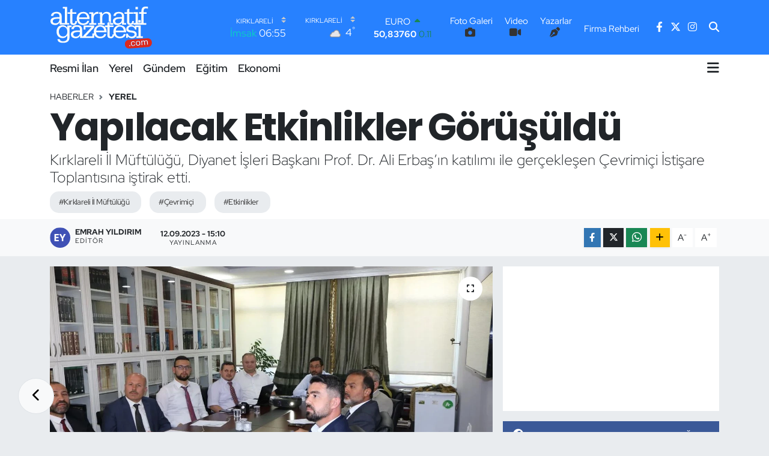

--- FILE ---
content_type: text/html; charset=UTF-8
request_url: https://www.alternatifgazetesi.com/yapilacak-etkinlikler-gorusuldu
body_size: 23906
content:
<!DOCTYPE html>
<html lang="tr" data-theme="flow">
<head>
<link rel="dns-prefetch" href="//www.alternatifgazetesi.com">
<link rel="dns-prefetch" href="//alternatifgazetesicom.teimg.com">
<link rel="dns-prefetch" href="//static.tebilisim.com">
<link rel="dns-prefetch" href="//cdn.p.analitik.bik.gov.tr">
<link rel="dns-prefetch" href="//www.googletagmanager.com">
<link rel="dns-prefetch" href="//www.facebook.com">
<link rel="dns-prefetch" href="//www.twitter.com">
<link rel="dns-prefetch" href="//www.instagram.com">
<link rel="dns-prefetch" href="//api.whatsapp.com">
<link rel="dns-prefetch" href="//www.w3.org">
<link rel="dns-prefetch" href="//x.com">
<link rel="dns-prefetch" href="//www.linkedin.com">
<link rel="dns-prefetch" href="//pinterest.com">
<link rel="dns-prefetch" href="//t.me">
<link rel="dns-prefetch" href="//medya.ilan.gov.tr">
<link rel="dns-prefetch" href="//facebook.com">
<link rel="dns-prefetch" href="//apps.apple.com">
<link rel="dns-prefetch" href="//play.google.com">
<link rel="dns-prefetch" href="//tebilisim.com">
<link rel="dns-prefetch" href="//twitter.com">

    <meta charset="utf-8">
<title>Yapılacak Etkinlikler Görüşüldü - Kırklareli Alternatif Gazetesi</title>
<meta name="description" content="Kırklareli İl Müftülüğü, Diyanet İşleri Başkanı Prof. Dr. Ali Erbaş’ın katılımı ile gerçekleşen Çevrimiçi İstişare Toplantısına iştirak etti.">
<meta name="keywords" content="Kırklareli İl Müftülüğü, çevrimiçi, Etkinlikler">
<link rel="canonical" href="https://www.alternatifgazetesi.com/yapilacak-etkinlikler-gorusuldu">
<meta name="viewport" content="width=device-width,initial-scale=1">
<meta name="X-UA-Compatible" content="IE=edge">
<meta name="robots" content="max-image-preview:large">
<meta name="theme-color" content="#2781ff">
<meta name="google-play-app" content="id=com.alternatifgazetesi">
<meta name="title" content="Yapılacak Etkinlikler Görüşüldü">
<meta name="articleSection" content="news">
<meta name="datePublished" content="2023-09-12T15:10:00+03:00">
<meta name="dateModified" content="2023-09-12T15:10:00+03:00">
<meta name="articleAuthor" content="Emrah Yıldırım">
<meta name="author" content="Emrah Yıldırım">
<meta property="og:site_name" content="Kırklareli Alternatif Gazetesi">
<meta property="og:title" content="Yapılacak Etkinlikler Görüşüldü">
<meta property="og:description" content="Kırklareli İl Müftülüğü, Diyanet İşleri Başkanı Prof. Dr. Ali Erbaş’ın katılımı ile gerçekleşen Çevrimiçi İstişare Toplantısına iştirak etti.">
<meta property="og:url" content="https://www.alternatifgazetesi.com/yapilacak-etkinlikler-gorusuldu">
<meta property="og:image" content="https://alternatifgazetesicom.teimg.com/alternatifgazetesi-com/uploads/2023/09/376852928-677679061059910-1035317906834849373-n.jpg">
<meta property="og:type" content="article">
<meta property="og:article:published_time" content="2023-09-12T15:10:00+03:00">
<meta property="og:article:modified_time" content="2023-09-12T15:10:00+03:00">
<meta name="twitter:card" content="summary_large_image">
<meta name="twitter:site" content="@Alternatif39">
<meta name="twitter:title" content="Yapılacak Etkinlikler Görüşüldü">
<meta name="twitter:description" content="Kırklareli İl Müftülüğü, Diyanet İşleri Başkanı Prof. Dr. Ali Erbaş’ın katılımı ile gerçekleşen Çevrimiçi İstişare Toplantısına iştirak etti.">
<meta name="twitter:image" content="https://alternatifgazetesicom.teimg.com/alternatifgazetesi-com/uploads/2023/09/376852928-677679061059910-1035317906834849373-n.jpg">
<meta name="twitter:url" content="https://www.alternatifgazetesi.com/yapilacak-etkinlikler-gorusuldu">
<link rel="shortcut icon" type="image/x-icon" href="https://alternatifgazetesicom.teimg.com/alternatifgazetesi-com/uploads/2023/09/favicon12.png">
<link rel="manifest" href="https://www.alternatifgazetesi.com/manifest.json?v=6.6.4" />
<link rel="preload" href="https://static.tebilisim.com/flow/assets/css/font-awesome/fa-solid-900.woff2" as="font" type="font/woff2" crossorigin />
<link rel="preload" href="https://static.tebilisim.com/flow/assets/css/font-awesome/fa-brands-400.woff2" as="font" type="font/woff2" crossorigin />
<link rel="preload" href="https://static.tebilisim.com/flow/assets/css/weather-icons/font/weathericons-regular-webfont.woff2" as="font" type="font/woff2" crossorigin />
<link rel="preload" href="https://static.tebilisim.com/flow/vendor/te/fonts/red-hat-display/red-hat-display.woff2" as="font" type="font/woff2" crossorigin />

<link rel="preload"
	href="https://static.tebilisim.com/flow/vendor/te/fonts/poppins/Poppins-400-Latin-Ext.woff2"
	as="font" type="font/woff2" crossorigin />
<link rel="preload"
	href="https://static.tebilisim.com/flow/vendor/te/fonts/poppins/Poppins-400-Latin.woff2"
	as="font" type="font/woff2" crossorigin />
<link rel="preload"
	href="https://static.tebilisim.com/flow/vendor/te/fonts/poppins/Poppins-500-Latin-Ext.woff2"
	as="font" type="font/woff2" crossorigin />
<link rel="preload"
	href="https://static.tebilisim.com/flow/vendor/te/fonts/poppins/Poppins-500-Latin.woff2"
	as="font" type="font/woff2" crossorigin />
<link rel="preload"
	href="https://static.tebilisim.com/flow/vendor/te/fonts/poppins/Poppins-700-Latin-Ext.woff2"
	as="font" type="font/woff2" crossorigin />
<link rel="preload"
	href="https://static.tebilisim.com/flow/vendor/te/fonts/poppins/Poppins-700-Latin.woff2"
	as="font" type="font/woff2" crossorigin />

<link rel="preload" as="style" href="https://static.tebilisim.com/flow/vendor/te/fonts/red-hat-display.css?v=6.6.4">
<link rel="stylesheet" href="https://static.tebilisim.com/flow/vendor/te/fonts/red-hat-display.css?v=6.6.4">
<link rel="preload" as="style" href="https://static.tebilisim.com/flow/vendor/te/fonts/poppins.css?v=6.6.4">
<link rel="stylesheet" href="https://static.tebilisim.com/flow/vendor/te/fonts/poppins.css?v=6.6.4">

<style>:root {
        --te-link-color: #333;
        --te-link-hover-color: #000;
        --te-font: "Red Hat Display";
        --te-secondary-font: "Poppins";
        --te-h1-font-size: 63px;
        --te-color: #2781ff;
        --te-hover-color: #194c82;
        --mm-ocd-width: 85%!important; /*  Mobil Menü Genişliği */
        --swiper-theme-color: var(--te-color)!important;
        --header-13-color: #ffc107;
    }</style><link rel="preload" as="style" href="https://static.tebilisim.com/flow/assets/vendor/bootstrap/css/bootstrap.min.css?v=6.6.4">
<link rel="stylesheet" href="https://static.tebilisim.com/flow/assets/vendor/bootstrap/css/bootstrap.min.css?v=6.6.4">
<link rel="preload" as="style" href="https://static.tebilisim.com/flow/assets/css/app6.6.4.min.css">
<link rel="stylesheet" href="https://static.tebilisim.com/flow/assets/css/app6.6.4.min.css">



<script type="application/ld+json">{"@context":"https:\/\/schema.org","@type":"WebSite","url":"https:\/\/www.alternatifgazetesi.com","potentialAction":{"@type":"SearchAction","target":"https:\/\/www.alternatifgazetesi.com\/arama?q={query}","query-input":"required name=query"}}</script>

<script type="application/ld+json">{"@context":"https:\/\/schema.org","@type":"NewsMediaOrganization","url":"https:\/\/www.alternatifgazetesi.com","name":"K\u0131rklareli Alternatif Gazetesi","logo":"https:\/\/alternatifgazetesicom.teimg.com\/alternatifgazetesi-com\/uploads\/2025\/10\/alternatif-gazetesi-logo-light.svg","sameAs":["https:\/\/www.facebook.com\/kirklarelialternatif","https:\/\/www.twitter.com\/Alternatif39","https:\/\/www.instagram.com\/kirklarelialternatifgazetesi"]}</script>

<script type="application/ld+json">{"@context":"https:\/\/schema.org","@graph":[{"@type":"SiteNavigationElement","name":"Ana Sayfa","url":"https:\/\/www.alternatifgazetesi.com","@id":"https:\/\/www.alternatifgazetesi.com"},{"@type":"SiteNavigationElement","name":"Asayi\u015f","url":"https:\/\/www.alternatifgazetesi.com\/asayis","@id":"https:\/\/www.alternatifgazetesi.com\/asayis"},{"@type":"SiteNavigationElement","name":"Bilim ve Teknoloji","url":"https:\/\/www.alternatifgazetesi.com\/bilim-ve-teknoloji","@id":"https:\/\/www.alternatifgazetesi.com\/bilim-ve-teknoloji"},{"@type":"SiteNavigationElement","name":"\u00c7evre","url":"https:\/\/www.alternatifgazetesi.com\/cevre","@id":"https:\/\/www.alternatifgazetesi.com\/cevre"},{"@type":"SiteNavigationElement","name":"E\u011fitim","url":"https:\/\/www.alternatifgazetesi.com\/egitim","@id":"https:\/\/www.alternatifgazetesi.com\/egitim"},{"@type":"SiteNavigationElement","name":"Ekonomi","url":"https:\/\/www.alternatifgazetesi.com\/ekonomi","@id":"https:\/\/www.alternatifgazetesi.com\/ekonomi"},{"@type":"SiteNavigationElement","name":"Genel","url":"https:\/\/www.alternatifgazetesi.com\/genel","@id":"https:\/\/www.alternatifgazetesi.com\/genel"},{"@type":"SiteNavigationElement","name":"G\u00fcndem","url":"https:\/\/www.alternatifgazetesi.com\/gundem-haberleri","@id":"https:\/\/www.alternatifgazetesi.com\/gundem-haberleri"},{"@type":"SiteNavigationElement","name":"K\u00fclt\u00fcr-Sanat","url":"https:\/\/www.alternatifgazetesi.com\/kultur-sanat","@id":"https:\/\/www.alternatifgazetesi.com\/kultur-sanat"},{"@type":"SiteNavigationElement","name":"Sa\u011fl\u0131k","url":"https:\/\/www.alternatifgazetesi.com\/saglik","@id":"https:\/\/www.alternatifgazetesi.com\/saglik"},{"@type":"SiteNavigationElement","name":"Spor","url":"https:\/\/www.alternatifgazetesi.com\/spor","@id":"https:\/\/www.alternatifgazetesi.com\/spor"},{"@type":"SiteNavigationElement","name":"Yerel","url":"https:\/\/www.alternatifgazetesi.com\/yerel","@id":"https:\/\/www.alternatifgazetesi.com\/yerel"},{"@type":"SiteNavigationElement","name":"Siyaset","url":"https:\/\/www.alternatifgazetesi.com\/siyaset-haberleri","@id":"https:\/\/www.alternatifgazetesi.com\/siyaset-haberleri"},{"@type":"SiteNavigationElement","name":"L\u00fcleburgaz","url":"https:\/\/www.alternatifgazetesi.com\/luleburgaz","@id":"https:\/\/www.alternatifgazetesi.com\/luleburgaz"},{"@type":"SiteNavigationElement","name":"Resmi \u0130lan","url":"https:\/\/www.alternatifgazetesi.com\/resmi-ilanlar","@id":"https:\/\/www.alternatifgazetesi.com\/resmi-ilanlar"},{"@type":"SiteNavigationElement","name":"\u0130leti\u015fim","url":"https:\/\/www.alternatifgazetesi.com\/iletisim","@id":"https:\/\/www.alternatifgazetesi.com\/iletisim"},{"@type":"SiteNavigationElement","name":"Gizlilik S\u00f6zle\u015fmesi","url":"https:\/\/www.alternatifgazetesi.com\/gizlilik-sozlesmesi","@id":"https:\/\/www.alternatifgazetesi.com\/gizlilik-sozlesmesi"},{"@type":"SiteNavigationElement","name":"Yazarlar","url":"https:\/\/www.alternatifgazetesi.com\/yazarlar","@id":"https:\/\/www.alternatifgazetesi.com\/yazarlar"},{"@type":"SiteNavigationElement","name":"Foto Galeri","url":"https:\/\/www.alternatifgazetesi.com\/foto-galeri","@id":"https:\/\/www.alternatifgazetesi.com\/foto-galeri"},{"@type":"SiteNavigationElement","name":"Video Galeri","url":"https:\/\/www.alternatifgazetesi.com\/video","@id":"https:\/\/www.alternatifgazetesi.com\/video"},{"@type":"SiteNavigationElement","name":"Biyografiler","url":"https:\/\/www.alternatifgazetesi.com\/biyografi","@id":"https:\/\/www.alternatifgazetesi.com\/biyografi"},{"@type":"SiteNavigationElement","name":"Firma Rehberi","url":"https:\/\/www.alternatifgazetesi.com\/rehber","@id":"https:\/\/www.alternatifgazetesi.com\/rehber"},{"@type":"SiteNavigationElement","name":"R\u00f6portajlar","url":"https:\/\/www.alternatifgazetesi.com\/roportaj","@id":"https:\/\/www.alternatifgazetesi.com\/roportaj"},{"@type":"SiteNavigationElement","name":"Anketler","url":"https:\/\/www.alternatifgazetesi.com\/anketler","@id":"https:\/\/www.alternatifgazetesi.com\/anketler"},{"@type":"SiteNavigationElement","name":"Babaeski Bug\u00fcn, Yar\u0131n ve 1 Haftal\u0131k Hava Durumu Tahmini","url":"https:\/\/www.alternatifgazetesi.com\/babaeski-hava-durumu","@id":"https:\/\/www.alternatifgazetesi.com\/babaeski-hava-durumu"},{"@type":"SiteNavigationElement","name":"Babaeski Namaz Vakitleri","url":"https:\/\/www.alternatifgazetesi.com\/babaeski-namaz-vakitleri","@id":"https:\/\/www.alternatifgazetesi.com\/babaeski-namaz-vakitleri"},{"@type":"SiteNavigationElement","name":"Puan Durumu ve Fikst\u00fcr","url":"https:\/\/www.alternatifgazetesi.com\/futbol\/st-super-lig-puan-durumu-ve-fikstur","@id":"https:\/\/www.alternatifgazetesi.com\/futbol\/st-super-lig-puan-durumu-ve-fikstur"}]}</script>

<script type="application/ld+json">{"@context":"https:\/\/schema.org","@type":"BreadcrumbList","itemListElement":[{"@type":"ListItem","position":1,"item":{"@type":"Thing","@id":"https:\/\/www.alternatifgazetesi.com","name":"Haberler"}}]}</script>
<script type="application/ld+json">{"@context":"https:\/\/schema.org","@type":"NewsArticle","headline":"Yap\u0131lacak Etkinlikler G\u00f6r\u00fc\u015f\u00fcld\u00fc","articleSection":"Yerel","dateCreated":"2023-09-12T15:10:00+03:00","datePublished":"2023-09-12T15:10:00+03:00","dateModified":"2023-09-12T15:10:00+03:00","wordCount":112,"genre":"news","mainEntityOfPage":{"@type":"WebPage","@id":"https:\/\/www.alternatifgazetesi.com\/yapilacak-etkinlikler-gorusuldu"},"articleBody":"<p>K\u0131rklareli \u0130l M\u00fcft\u00fcl\u00fc\u011f\u00fc, Diyanet \u0130\u015fleri Ba\u015fkan\u0131 Prof. Dr. Ali Erba\u015f\u2019\u0131n kat\u0131l\u0131m\u0131 ile ger\u00e7ekle\u015fen \u00c7evrimi\u00e7i \u0130sti\u015fare Toplant\u0131s\u0131na i\u015ftirak etti. 27 Eyl\u00fcl - 7 Ekim aras\u0131nda kutlanacak olan Mevlid-i Nebi ile Camiler ve Din G\u00f6revlileri Haftas\u0131nda yap\u0131lacak etkinlikleri g\u00f6r\u00fc\u015fmek \u00fczere T\u00fcm \u0130l ve \u0130l\u00e7e M\u00fcft\u00fcleri, Yurt d\u0131\u015f\u0131ndaki Din Hizmetleri M\u00fc\u015favir ve Ate\u015felerinin kat\u0131l\u0131m\u0131 ile ger\u00e7ekle\u015ftirilen \u00e7evrimi\u00e7i toplant\u0131ya; \u0130l M\u00fcft\u00fcs\u00fc Yusuf Evi\u015f, \u0130l M\u00fcft\u00fc Yard\u0131mc\u0131lar\u0131 ve \u0130l\u00e7e M\u00fcft\u00fcleri kat\u0131l\u0131m sa\u011flad\u0131. (Kadir Sinici)<\/p>","description":"K\u0131rklareli \u0130l M\u00fcft\u00fcl\u00fc\u011f\u00fc, Diyanet \u0130\u015fleri Ba\u015fkan\u0131 Prof. Dr. Ali Erba\u015f\u2019\u0131n kat\u0131l\u0131m\u0131 ile ger\u00e7ekle\u015fen \u00c7evrimi\u00e7i \u0130sti\u015fare Toplant\u0131s\u0131na i\u015ftirak etti.","inLanguage":"tr-TR","keywords":["K\u0131rklareli \u0130l M\u00fcft\u00fcl\u00fc\u011f\u00fc","\u00e7evrimi\u00e7i","Etkinlikler"],"image":{"@type":"ImageObject","url":"https:\/\/alternatifgazetesicom.teimg.com\/crop\/1280x720\/alternatifgazetesi-com\/uploads\/2023\/09\/376852928-677679061059910-1035317906834849373-n.jpg","width":"1280","height":"720","caption":"Yap\u0131lacak Etkinlikler G\u00f6r\u00fc\u015f\u00fcld\u00fc"},"publishingPrinciples":"https:\/\/www.alternatifgazetesi.com\/gizlilik-sozlesmesi","isFamilyFriendly":"http:\/\/schema.org\/True","isAccessibleForFree":"http:\/\/schema.org\/True","publisher":{"@type":"Organization","name":"K\u0131rklareli Alternatif Gazetesi","image":"https:\/\/alternatifgazetesicom.teimg.com\/alternatifgazetesi-com\/uploads\/2025\/10\/alternatif-gazetesi-logo-light.svg","logo":{"@type":"ImageObject","url":"https:\/\/alternatifgazetesicom.teimg.com\/alternatifgazetesi-com\/uploads\/2025\/10\/alternatif-gazetesi-logo-light.svg","width":"640","height":"375"}},"author":{"@type":"Person","name":"Emrah Y\u0131ld\u0131r\u0131m","honorificPrefix":"","jobTitle":"","url":null}}</script>




<script>!function(){var t=document.createElement("script");t.setAttribute("src",'https://cdn.p.analitik.bik.gov.tr/tracker'+(typeof Intl!=="undefined"?(typeof (Intl||"").PluralRules!=="undefined"?'1':typeof Promise!=="undefined"?'2':typeof MutationObserver!=='undefined'?'3':'4'):'4')+'.js'),t.setAttribute("data-website-id","fc2a0b6e-e84a-4eec-85c4-6dfbc767f47a"),t.setAttribute("data-host-url",'//fc2a0b6e-e84a-4eec-85c4-6dfbc767f47a.collector.p.analitik.bik.gov.tr'),document.head.appendChild(t)}();</script>




<script async data-cfasync="false"
	src="https://www.googletagmanager.com/gtag/js?id=G-63GEG4SGW3"></script>
<script data-cfasync="false">
	window.dataLayer = window.dataLayer || [];
	  function gtag(){dataLayer.push(arguments);}
	  gtag('js', new Date());
	  gtag('config', 'G-63GEG4SGW3');
</script>




</head>




<body class="d-flex flex-column min-vh-100">

    
    

    <header class="header-8">
    <nav class="top-header navbar navbar-expand-lg navbar-dark bg-te-color py-1">
        <div class="container">
                            <a class="navbar-brand me-0" href="/" title="Kırklareli Alternatif Gazetesi">
                <img src="https://alternatifgazetesicom.teimg.com/alternatifgazetesi-com/uploads/2025/10/alternatif-gazetesi-logo-light.svg" alt="Kırklareli Alternatif Gazetesi" width="171" height="40" class="light-mode img-fluid flow-logo">
<img src="https://alternatifgazetesicom.teimg.com/alternatifgazetesi-com/uploads/2025/10/alternatif-gazetesi-logo-light.svg" alt="Kırklareli Alternatif Gazetesi" width="171" height="40" class="dark-mode img-fluid flow-logo d-none">

            </a>
            
            <div class="header-widgets d-lg-flex justify-content-end align-items-center d-none">

                                    <!-- HAVA DURUMU -->

<input type="hidden" name="widget_setting_weathercity" value="41.72597950,27.48383900" />

    
        
        <div class="prayer-top d-none d-lg-flex justify-content-between flex-column">
            <select class="form-select border-0 bg-transparent text-white" name="city" onchange="window.location.href=this.value">
            <option value="/adana-namaz-vakitleri" >Adana</option>
            <option value="/adiyaman-namaz-vakitleri" >Adıyaman</option>
            <option value="/afyonkarahisar-namaz-vakitleri" >Afyonkarahisar</option>
            <option value="/agri-namaz-vakitleri" >Ağrı</option>
            <option value="/aksaray-namaz-vakitleri" >Aksaray</option>
            <option value="/amasya-namaz-vakitleri" >Amasya</option>
            <option value="/ankara-namaz-vakitleri" >Ankara</option>
            <option value="/antalya-namaz-vakitleri" >Antalya</option>
            <option value="/ardahan-namaz-vakitleri" >Ardahan</option>
            <option value="/artvin-namaz-vakitleri" >Artvin</option>
            <option value="/aydin-namaz-vakitleri" >Aydın</option>
            <option value="/balikesir-namaz-vakitleri" >Balıkesir</option>
            <option value="/bartin-namaz-vakitleri" >Bartın</option>
            <option value="/batman-namaz-vakitleri" >Batman</option>
            <option value="/bayburt-namaz-vakitleri" >Bayburt</option>
            <option value="/bilecik-namaz-vakitleri" >Bilecik</option>
            <option value="/bingol-namaz-vakitleri" >Bingöl</option>
            <option value="/bitlis-namaz-vakitleri" >Bitlis</option>
            <option value="/bolu-namaz-vakitleri" >Bolu</option>
            <option value="/burdur-namaz-vakitleri" >Burdur</option>
            <option value="/bursa-namaz-vakitleri" >Bursa</option>
            <option value="/canakkale-namaz-vakitleri" >Çanakkale</option>
            <option value="/cankiri-namaz-vakitleri" >Çankırı</option>
            <option value="/corum-namaz-vakitleri" >Çorum</option>
            <option value="/denizli-namaz-vakitleri" >Denizli</option>
            <option value="/diyarbakir-namaz-vakitleri" >Diyarbakır</option>
            <option value="/duzce-namaz-vakitleri" >Düzce</option>
            <option value="/edirne-namaz-vakitleri" >Edirne</option>
            <option value="/elazig-namaz-vakitleri" >Elazığ</option>
            <option value="/erzincan-namaz-vakitleri" >Erzincan</option>
            <option value="/erzurum-namaz-vakitleri" >Erzurum</option>
            <option value="/eskisehir-namaz-vakitleri" >Eskişehir</option>
            <option value="/gaziantep-namaz-vakitleri" >Gaziantep</option>
            <option value="/giresun-namaz-vakitleri" >Giresun</option>
            <option value="/gumushane-namaz-vakitleri" >Gümüşhane</option>
            <option value="/hakkari-namaz-vakitleri" >Hakkâri</option>
            <option value="/hatay-namaz-vakitleri" >Hatay</option>
            <option value="/igdir-namaz-vakitleri" >Iğdır</option>
            <option value="/isparta-namaz-vakitleri" >Isparta</option>
            <option value="/istanbul-namaz-vakitleri" >İstanbul</option>
            <option value="/izmir-namaz-vakitleri" >İzmir</option>
            <option value="/kahramanmaras-namaz-vakitleri" >Kahramanmaraş</option>
            <option value="/karabuk-namaz-vakitleri" >Karabük</option>
            <option value="/karaman-namaz-vakitleri" >Karaman</option>
            <option value="/kars-namaz-vakitleri" >Kars</option>
            <option value="/kastamonu-namaz-vakitleri" >Kastamonu</option>
            <option value="/kayseri-namaz-vakitleri" >Kayseri</option>
            <option value="/kilis-namaz-vakitleri" >Kilis</option>
            <option value="/kirikkale-namaz-vakitleri" >Kırıkkale</option>
            <option value="/kirklareli-namaz-vakitleri"  selected >Kırklareli</option>
            <option value="/kirsehir-namaz-vakitleri" >Kırşehir</option>
            <option value="/kocaeli-namaz-vakitleri" >Kocaeli</option>
            <option value="/konya-namaz-vakitleri" >Konya</option>
            <option value="/kutahya-namaz-vakitleri" >Kütahya</option>
            <option value="/malatya-namaz-vakitleri" >Malatya</option>
            <option value="/manisa-namaz-vakitleri" >Manisa</option>
            <option value="/mardin-namaz-vakitleri" >Mardin</option>
            <option value="/mersin-namaz-vakitleri" >Mersin</option>
            <option value="/mugla-namaz-vakitleri" >Muğla</option>
            <option value="/mus-namaz-vakitleri" >Muş</option>
            <option value="/nevsehir-namaz-vakitleri" >Nevşehir</option>
            <option value="/nigde-namaz-vakitleri" >Niğde</option>
            <option value="/ordu-namaz-vakitleri" >Ordu</option>
            <option value="/osmaniye-namaz-vakitleri" >Osmaniye</option>
            <option value="/rize-namaz-vakitleri" >Rize</option>
            <option value="/sakarya-namaz-vakitleri" >Sakarya</option>
            <option value="/samsun-namaz-vakitleri" >Samsun</option>
            <option value="/sanliurfa-namaz-vakitleri" >Şanlıurfa</option>
            <option value="/siirt-namaz-vakitleri" >Siirt</option>
            <option value="/sinop-namaz-vakitleri" >Sinop</option>
            <option value="/sivas-namaz-vakitleri" >Sivas</option>
            <option value="/sirnak-namaz-vakitleri" >Şırnak</option>
            <option value="/tekirdag-namaz-vakitleri" >Tekirdağ</option>
            <option value="/tokat-namaz-vakitleri" >Tokat</option>
            <option value="/trabzon-namaz-vakitleri" >Trabzon</option>
            <option value="/tunceli-namaz-vakitleri" >Tunceli</option>
            <option value="/usak-namaz-vakitleri" >Uşak</option>
            <option value="/van-namaz-vakitleri" >Van</option>
            <option value="/yalova-namaz-vakitleri" >Yalova</option>
            <option value="/yozgat-namaz-vakitleri" >Yozgat</option>
            <option value="/zonguldak-namaz-vakitleri" >Zonguldak</option>
    </select>

                        <div class="text-white text-end"> <span class="text-cyan">İmsak</span> 06:55
            </div>
                    </div>
        <div class="weather-top weather-widget d-none d-lg-flex justify-content-between flex-column">
            <div class="weather">
                <select class="form-select border-0 bg-transparent text-white" name="city">
        <option value="37.26123150,35.39050460" >Adana</option>
        <option value="37.90782910,38.48499230" >Adıyaman</option>
        <option value="38.73910990,30.71200230" >Afyonkarahisar</option>
        <option value="39.62692180,43.02159650" >Ağrı</option>
        <option value="38.33520430,33.97500180" >Aksaray</option>
        <option value="40.65166080,35.90379660" >Amasya</option>
        <option value="39.78052450,32.71813750" >Ankara</option>
        <option value="37.09516720,31.07937050" >Antalya</option>
        <option value="41.11129640,42.78316740" >Ardahan</option>
        <option value="41.07866400,41.76282230" >Artvin</option>
        <option value="37.81170330,28.48639630" >Aydın</option>
        <option value="39.76167820,28.11226790" >Balıkesir</option>
        <option value="41.58105090,32.46097940" >Bartın</option>
        <option value="37.83624960,41.36057390" >Batman</option>
        <option value="40.26032000,40.22804800" >Bayburt</option>
        <option value="40.05665550,30.06652360" >Bilecik</option>
        <option value="39.06263540,40.76960950" >Bingöl</option>
        <option value="38.65231330,42.42020280" >Bitlis</option>
        <option value="40.57597660,31.57880860" >Bolu</option>
        <option value="37.46126690,30.06652360" >Burdur</option>
        <option value="40.06554590,29.23207840" >Bursa</option>
        <option value="40.05101040,26.98524220" >Çanakkale</option>
        <option value="40.53690730,33.58838930" >Çankırı</option>
        <option value="40.49982110,34.59862630" >Çorum</option>
        <option value="37.61283950,29.23207840" >Denizli</option>
        <option value="38.10663720,40.54268960" >Diyarbakır</option>
        <option value="40.87705310,31.31927130" >Düzce</option>
        <option value="41.15172220,26.51379640" >Edirne</option>
        <option value="38.49648040,39.21990290" >Elazığ</option>
        <option value="39.76819140,39.05013060" >Erzincan</option>
        <option value="40.07467990,41.66945620" >Erzurum</option>
        <option value="39.63296570,31.26263660" >Eskişehir</option>
        <option value="37.07638820,37.38272340" >Gaziantep</option>
        <option value="40.64616720,38.59355110" >Giresun</option>
        <option value="40.28036730,39.31432530" >Gümüşhane</option>
        <option value="37.44593190,43.74498410" >Hakkâri</option>
        <option value="36.40184880,36.34980970" >Hatay</option>
        <option value="39.88798410,44.00483650" >Iğdır</option>
        <option value="38.02114640,31.07937050" >Isparta</option>
        <option value="41.16343020,28.76644080" >İstanbul</option>
        <option value="38.35916930,27.26761160" >İzmir</option>
        <option value="37.75030360,36.95410700" >Kahramanmaraş</option>
        <option value="41.18748900,32.74174190" >Karabük</option>
        <option value="37.24363360,33.61757700" >Karaman</option>
        <option value="40.28076360,42.99195270" >Kars</option>
        <option value="41.41038630,33.69983340" >Kastamonu</option>
        <option value="38.62568540,35.74068820" >Kayseri</option>
        <option value="36.82047750,37.16873390" >Kilis</option>
        <option value="39.88768780,33.75552480" >Kırıkkale</option>
        <option value="41.72597950,27.48383900"  selected >Kırklareli</option>
        <option value="39.22689050,33.97500180" >Kırşehir</option>
        <option value="40.85327040,29.88152030" >Kocaeli</option>
        <option value="37.98381340,32.71813750" >Konya</option>
        <option value="39.35813700,29.60354950" >Kütahya</option>
        <option value="38.40150570,37.95362980" >Malatya</option>
        <option value="38.84193730,28.11226790" >Manisa</option>
        <option value="37.34429290,40.61964870" >Mardin</option>
        <option value="36.81208580,34.64147500" >Mersin</option>
        <option value="37.18358190,28.48639630" >Muğla</option>
        <option value="38.94618880,41.75389310" >Muş</option>
        <option value="38.69393990,34.68565090" >Nevşehir</option>
        <option value="38.09930860,34.68565090" >Niğde</option>
        <option value="40.79905800,37.38990050" >Ordu</option>
        <option value="37.21302580,36.17626150" >Osmaniye</option>
        <option value="40.95814970,40.92269850" >Rize</option>
        <option value="40.78885500,30.40595400" >Sakarya</option>
        <option value="41.18648590,36.13226780" >Samsun</option>
        <option value="37.35691020,39.15436770" >Şanlıurfa</option>
        <option value="37.86588620,42.14945230" >Siirt</option>
        <option value="41.55947490,34.85805320" >Sinop</option>
        <option value="39.44880390,37.12944970" >Sivas</option>
        <option value="37.41874810,42.49183380" >Şırnak</option>
        <option value="41.11212270,27.26761160" >Tekirdağ</option>
        <option value="40.39027130,36.62518630" >Tokat</option>
        <option value="40.79924100,39.58479440" >Trabzon</option>
        <option value="39.30735540,39.43877780" >Tunceli</option>
        <option value="38.54313190,29.23207840" >Uşak</option>
        <option value="38.36794170,43.71827870" >Van</option>
        <option value="40.57759860,29.20883030" >Yalova</option>
        <option value="39.72719790,35.10778580" >Yozgat</option>
        <option value="41.31249170,31.85982510" >Zonguldak</option>
    </select>




            </div>
            <div class="weather-degree text-light text-end">
                <img src="//cdn.weatherapi.com/weather/64x64/night/122.png" class="condition" width="26" height="26" alt="4"/>
                <span class="degree text-white">4</span><sup>°</sup>
            </div>
        </div>

    
<div data-location='{"city":"TUXX0014"}' class="d-none"></div>


                    <!-- PİYASALAR -->
        <div class="parite-top position-relative overflow-hidden" style="height: 40px;">
        <div class="newsticker">
            <ul class="newsticker__h4 list-unstyled text-white small" data-header="8">
                <li class="newsticker__item dollar">
                    <div>DOLAR <i class="fa fa-caret-up text-success ms-1"></i> </div>
                    <div class="fw-bold d-inline-block">43,30700</div><span
                        class="text-success d-inline-block ms-1">0.06</span>
                </li>
                <li class="newsticker__item euro">
                    <div>EURO <i class="fa fa-caret-up text-success ms-1"></i> </div>
                    <div class="fw-bold d-inline-block">50,83760</div><span
                        class="text-success d-inline-block ms-1">0.11</span>
                </li>
                <li class="newsticker__item sterlin">
                    <div>STERLİN <i class="fa fa-caret-up text-success ms-1"></i> </div>
                    <div class="fw-bold d-inline-block">58,29290</div><span
                        class="text-success d-inline-block ms-1">0.13</span>
                </li>
                <li class="newsticker__item altin">
                    <div>G.ALTIN <i class="fa fa-caret-up text-success ms-1"></i> </div>
                    <div class="fw-bold d-inline-block">6725,56000</div><span
                        class="text-success d-inline-block ms-1">1.78</span>
                </li>
                <li class="newsticker__item bist">
                    <div>BİST100 <i class="fa fa-caret-minus text-success ms-1"></i></div>
                    <div class="fw-bold d-inline-block">12.806,00</div><span class="text-success d-inline-block ms-1">0</span>
                </li>
                <li class="newsticker__item btc">
                    <div>BITCOIN <i class="fa fa-caret-down text-danger ms-1"></i> </div>
                    <div class="fw-bold d-inline-block">88.974,85</div><span class="text-danger d-inline-block ms-1">-3.8</span>
                </li>
            </ul>
        </div>
    </div>
    

                                <div class="0">
    <a href="/foto-galeri" class="text-center d-block mt-1 " target="_self" title="Foto Galeri">
        <div class="small text-white lh-1">Foto Galeri</div>
        <i class="fa fa-camera me-1"></i>    </a>
</div>
<div class="1">
    <a href="/video" class="text-center d-block mt-1 " target="_self" title="Video">
        <div class="small text-white lh-1">Video</div>
        <i class="fa fa-video me-1"></i>    </a>
</div>
<div class="2">
    <a href="/yazarlar" class="text-center d-block mt-1 " target="_self" title="Yazarlar">
        <div class="small text-white lh-1">Yazarlar</div>
        <i class="fa fa-pen-nib me-1"></i>    </a>
</div>
<div class="3">
    <a href="/rehber" class="text-center d-block mt-1 " target="_self" title="Firma Rehberi">
        <div class="small text-white lh-1">Firma Rehberi</div>
            </a>
</div>


                <div class="top-social-media">
                                        <a href="https://www.facebook.com/kirklarelialternatif" class="ms-2" target="_blank" rel="nofollow noreferrer noopener"><i class="fab fa-facebook-f text-white"></i></a>
                                                            <a href="https://www.twitter.com/Alternatif39" class="ms-2" target="_blank" rel="nofollow noreferrer noopener"><i class="fab fa-x-twitter text-white"></i></a>
                                                            <a href="https://www.instagram.com/kirklarelialternatifgazetesi" class="ms-2" target="_blank" rel="nofollow noreferrer noopener"><i class="fab fa-instagram text-white"></i></a>
                                                                                                </div>
                <div class="search-top">
                    <a href="/arama" class="d-block" title="Ara">
                        <i class="fa fa-search text-white"></i>
                    </a>
                </div>
            </div>
            <ul class="nav d-lg-none px-2">
                
                <li class="nav-item"><a href="/arama" class="me-2 text-white" title="Ara"><i class="fa fa-search fa-lg"></i></a></li>
                <li class="nav-item"><a href="#menu" title="Ana Menü" class="text-white"><i class="fa fa-bars fa-lg"></i></a></li>
            </ul>
        </div>
    </nav>
    <div class="main-menu navbar navbar-expand-lg d-none d-lg-block bg-white">
        <div class="container">
            <ul  class="nav fw-semibold">
        <li class="nav-item   ">
        <a href="/resmi-ilanlar" class="nav-link text-dark" target="_self" title="Resmi İlan">Resmi İlan</a>
        
    </li>
        <li class="nav-item   ">
        <a href="/yerel" class="nav-link text-dark" target="_self" title="Yerel">Yerel</a>
        
    </li>
        <li class="nav-item   ">
        <a href="/gundem-haberleri" class="nav-link text-dark" target="_self" title="Gündem">Gündem</a>
        
    </li>
        <li class="nav-item   ">
        <a href="/egitim" class="nav-link text-dark" target="_self" title="Eğitim">Eğitim</a>
        
    </li>
        <li class="nav-item   ">
        <a href="/ekonomi" class="nav-link text-dark" target="_self" title="Ekonomi">Ekonomi</a>
        
    </li>
    </ul>

            <ul class="navigation-menu nav d-flex align-items-center">
                
                <li class="nav-item dropdown position-static">
                    <a class="nav-link pe-0 text-dark" data-bs-toggle="dropdown" href="#" aria-haspopup="true"
                        aria-expanded="false" title="Ana Menü">
                        <i class="fa fa-bars fa-lg"></i>
                    </a>
                    <div class="mega-menu dropdown-menu dropdown-menu-end text-capitalize shadow-lg border-0 rounded-0">

    <div class="row g-3 small p-3">

                <div class="col">
            <div class="extra-sections bg-light p-3 border">
                <a href="https://www.alternatifgazetesi.com/kirklareli-nobetci-eczaneler" title="Nöbetçi Eczaneler" class="d-block border-bottom pb-2 mb-2" target="_self"><i class="fa-solid fa-capsules me-2"></i>Nöbetçi Eczaneler</a>
<a href="https://www.alternatifgazetesi.com/kirklareli-hava-durumu" title="Hava Durumu" class="d-block border-bottom pb-2 mb-2" target="_self"><i class="fa-solid fa-cloud-sun me-2"></i>Hava Durumu</a>
<a href="https://www.alternatifgazetesi.com/kirklareli-namaz-vakitleri" title="Namaz Vakitleri" class="d-block border-bottom pb-2 mb-2" target="_self"><i class="fa-solid fa-mosque me-2"></i>Namaz Vakitleri</a>
<a href="https://www.alternatifgazetesi.com/kirklareli-trafik-durumu" title="Trafik Durumu" class="d-block border-bottom pb-2 mb-2" target="_self"><i class="fa-solid fa-car me-2"></i>Trafik Durumu</a>
<a href="https://www.alternatifgazetesi.com/futbol/super-lig-puan-durumu-ve-fikstur" title="Süper Lig Puan Durumu ve Fikstür" class="d-block border-bottom pb-2 mb-2" target="_self"><i class="fa-solid fa-chart-bar me-2"></i>Süper Lig Puan Durumu ve Fikstür</a>
<a href="https://www.alternatifgazetesi.com/tum-mansetler" title="Tüm Manşetler" class="d-block border-bottom pb-2 mb-2" target="_self"><i class="fa-solid fa-newspaper me-2"></i>Tüm Manşetler</a>
<a href="https://www.alternatifgazetesi.com/sondakika-haberleri" title="Son Dakika Haberleri" class="d-block border-bottom pb-2 mb-2" target="_self"><i class="fa-solid fa-bell me-2"></i>Son Dakika Haberleri</a>

            </div>
        </div>
        
        <div class="col">
        <a href="/asayis" class="d-block border-bottom  pb-2 mb-2" target="_self" title="Asayiş">Asayiş</a>
            <a href="/bilim-ve-teknoloji" class="d-block border-bottom  pb-2 mb-2" target="_self" title="Bilim ve Teknoloji">Bilim ve Teknoloji</a>
            <a href="/cevre" class="d-block border-bottom  pb-2 mb-2" target="_self" title="Çevre">Çevre</a>
            <a href="/egitim" class="d-block border-bottom  pb-2 mb-2" target="_self" title="Eğitim">Eğitim</a>
            <a href="/ekonomi" class="d-block border-bottom  pb-2 mb-2" target="_self" title="Ekonomi">Ekonomi</a>
            <a href="/genel" class="d-block border-bottom  pb-2 mb-2" target="_self" title="Genel">Genel</a>
            <a href="/gundem-haberleri" class="d-block  pb-2 mb-2" target="_self" title="Gündem">Gündem</a>
        </div><div class="col">
            <a href="/luleburgaz" class="d-block border-bottom  pb-2 mb-2" target="_self" title="Lüleburgaz">Lüleburgaz</a>
            <a href="/resmi-ilanlar" class="d-block border-bottom  pb-2 mb-2" target="_self" title="Resmi İlan">Resmi İlan</a>
            <a href="/saglik" class="d-block border-bottom  pb-2 mb-2" target="_self" title="Sağlık">Sağlık</a>
            <a href="/siyaset-haberleri" class="d-block border-bottom  pb-2 mb-2" target="_self" title="Siyaset">Siyaset</a>
            <a href="/spor" class="d-block border-bottom  pb-2 mb-2" target="_self" title="Spor">Spor</a>
            <a href="/yerel" class="d-block border-bottom  pb-2 mb-2" target="_self" title="Yerel">Yerel</a>
        </div>


    </div>

    <div class="p-3 bg-light">
                <a class="me-3"
            href="https://www.facebook.com/kirklarelialternatif" target="_blank" rel="nofollow noreferrer noopener"><i class="fab fa-facebook me-2 text-navy"></i> Facebook</a>
                        <a class="me-3"
            href="https://www.twitter.com/Alternatif39" target="_blank" rel="nofollow noreferrer noopener"><i class="fab fa-x-twitter "></i> Twitter</a>
                        <a class="me-3"
            href="https://www.instagram.com/kirklarelialternatifgazetesi" target="_blank" rel="nofollow noreferrer noopener"><i class="fab fa-instagram me-2 text-magenta"></i> Instagram</a>
                                                                <a class="" href="https://api.whatsapp.com/send?phone=905422823939" title="Whatsapp" rel="nofollow noreferrer noopener"><i
            class="fab fa-whatsapp me-2 text-navy"></i> WhatsApp İhbar Hattı</a>    </div>

    <div class="mega-menu-footer p-2 bg-te-color">
        <a class="dropdown-item text-white" href="/kunye" title="Künye / İletişim"><i class="fa fa-id-card me-2"></i> Künye / İletişim</a>
        <a class="dropdown-item text-white" href="/iletisim" title="Bize Ulaşın"><i class="fa fa-envelope me-2"></i> Bize Ulaşın</a>
        <a class="dropdown-item text-white" href="/rss-baglantilari" title="RSS Bağlantıları"><i class="fa fa-rss me-2"></i> RSS Bağlantıları</a>
        <a class="dropdown-item text-white" href="/member/login" title="Üyelik Girişi"><i class="fa fa-user me-2"></i> Üyelik Girişi</a>
    </div>


</div>

                </li>
            </ul>
        </div>
    </div>
    <ul  class="mobile-categories d-lg-none list-inline bg-white">
        <li class="list-inline-item">
        <a href="/resmi-ilanlar" class="text-dark" target="_self" title="Resmi İlan">
                Resmi İlan
        </a>
    </li>
        <li class="list-inline-item">
        <a href="/yerel" class="text-dark" target="_self" title="Yerel">
                Yerel
        </a>
    </li>
        <li class="list-inline-item">
        <a href="/gundem-haberleri" class="text-dark" target="_self" title="Gündem">
                Gündem
        </a>
    </li>
        <li class="list-inline-item">
        <a href="/egitim" class="text-dark" target="_self" title="Eğitim">
                Eğitim
        </a>
    </li>
        <li class="list-inline-item">
        <a href="/ekonomi" class="text-dark" target="_self" title="Ekonomi">
                Ekonomi
        </a>
    </li>
    </ul>

</header>






<main class="single overflow-hidden" style="min-height: 300px">

            
    
    <div class="infinite" data-show-advert="1">

    

    <div class="infinite-item d-block" data-id="9553" data-category-id="14" data-reference="TE\Archive\Models\Archive" data-json-url="/service/json/featured-infinite.json">

        

        <div class="post-header pt-3 bg-white">

    <div class="container">

        
        <nav class="meta-category d-flex justify-content-lg-start" style="--bs-breadcrumb-divider: url(&#34;data:image/svg+xml,%3Csvg xmlns='http://www.w3.org/2000/svg' width='8' height='8'%3E%3Cpath d='M2.5 0L1 1.5 3.5 4 1 6.5 2.5 8l4-4-4-4z' fill='%236c757d'/%3E%3C/svg%3E&#34;);" aria-label="breadcrumb">
        <ol class="breadcrumb mb-0">
            <li class="breadcrumb-item"><a href="https://www.alternatifgazetesi.com" class="breadcrumb_link" target="_self">Haberler</a></li>
            <li class="breadcrumb-item active fw-bold" aria-current="page"><a href="/yerel" target="_self" class="breadcrumb_link text-dark" title="Yerel">Yerel</a></li>
        </ol>
</nav>

        <h1 class="h2 fw-bold text-lg-start headline my-2" itemprop="headline">Yapılacak Etkinlikler Görüşüldü</h1>
        
        <h2 class="lead text-lg-start text-dark my-2 description" itemprop="description">Kırklareli İl Müftülüğü, Diyanet İşleri Başkanı Prof. Dr. Ali Erbaş’ın katılımı ile gerçekleşen Çevrimiçi İstişare Toplantısına iştirak etti.</h2>
        
        <div class="news-tags">
        <a href="https://www.alternatifgazetesi.com/haberleri/kirklareli-il-muftulugu" title="Kırklareli İl Müftülüğü" class="news-tags__link" rel="nofollow">#Kırklareli İl Müftülüğü</a>
        <a href="https://www.alternatifgazetesi.com/haberleri/cevrimici" title="çevrimiçi" class="news-tags__link" rel="nofollow">#Çevrimiçi</a>
        <a href="https://www.alternatifgazetesi.com/haberleri/etkinlikler" title="Etkinlikler" class="news-tags__link" rel="nofollow">#Etkinlikler</a>
    </div>

    </div>

    <div class="bg-light py-1">
        <div class="container d-flex justify-content-between align-items-center">

            <div class="meta-author">
            <a href="/muhabir/8/emrah-yildirim" class="d-flex" title="Emrah Yıldırım" target="_self">
            <img class="me-2 rounded-circle" width="34" height="34" src="[data-uri]"
                loading="lazy" alt="Emrah Yıldırım">
            <div class="me-3 flex-column align-items-center justify-content-center">
                <div class="fw-bold text-dark">Emrah Yıldırım</div>
                <div class="info text-dark">Editör</div>
            </div>
        </a>
    
    <div class="box">
    <time class="fw-bold">12.09.2023 - 15:10</time>
    <span class="info">Yayınlanma</span>
</div>

    
    
    

</div>


            <div class="share-area justify-content-end align-items-center d-none d-lg-flex">

    <div class="mobile-share-button-container mb-2 d-block d-md-none">
    <button
        class="btn btn-primary btn-sm rounded-0 shadow-sm w-100"
        onclick="handleMobileShare(event, 'Yapılacak Etkinlikler Görüşüldü', 'https://www.alternatifgazetesi.com/yapilacak-etkinlikler-gorusuldu')"
        title="Paylaş"
    >
        <i class="fas fa-share-alt me-2"></i>Paylaş
    </button>
</div>

<div class="social-buttons-new d-none d-md-flex justify-content-between">
    <a
        href="https://www.facebook.com/sharer/sharer.php?u=https%3A%2F%2Fwww.alternatifgazetesi.com%2Fyapilacak-etkinlikler-gorusuldu"
        onclick="initiateDesktopShare(event, 'facebook')"
        class="btn btn-primary btn-sm rounded-0 shadow-sm me-1"
        title="Facebook'ta Paylaş"
        data-platform="facebook"
        data-share-url="https://www.alternatifgazetesi.com/yapilacak-etkinlikler-gorusuldu"
        data-share-title="Yapılacak Etkinlikler Görüşüldü"
        rel="noreferrer nofollow noopener external"
    >
        <i class="fab fa-facebook-f"></i>
    </a>

    <a
        href="https://x.com/intent/tweet?url=https%3A%2F%2Fwww.alternatifgazetesi.com%2Fyapilacak-etkinlikler-gorusuldu&text=Yap%C4%B1lacak+Etkinlikler+G%C3%B6r%C3%BC%C5%9F%C3%BCld%C3%BC"
        onclick="initiateDesktopShare(event, 'twitter')"
        class="btn btn-dark btn-sm rounded-0 shadow-sm me-1"
        title="X'de Paylaş"
        data-platform="twitter"
        data-share-url="https://www.alternatifgazetesi.com/yapilacak-etkinlikler-gorusuldu"
        data-share-title="Yapılacak Etkinlikler Görüşüldü"
        rel="noreferrer nofollow noopener external"
    >
        <i class="fab fa-x-twitter text-white"></i>
    </a>

    <a
        href="https://api.whatsapp.com/send?text=Yap%C4%B1lacak+Etkinlikler+G%C3%B6r%C3%BC%C5%9F%C3%BCld%C3%BC+-+https%3A%2F%2Fwww.alternatifgazetesi.com%2Fyapilacak-etkinlikler-gorusuldu"
        onclick="initiateDesktopShare(event, 'whatsapp')"
        class="btn btn-success btn-sm rounded-0 btn-whatsapp shadow-sm me-1"
        title="Whatsapp'ta Paylaş"
        data-platform="whatsapp"
        data-share-url="https://www.alternatifgazetesi.com/yapilacak-etkinlikler-gorusuldu"
        data-share-title="Yapılacak Etkinlikler Görüşüldü"
        rel="noreferrer nofollow noopener external"
    >
        <i class="fab fa-whatsapp fa-lg"></i>
    </a>

    <div class="dropdown">
        <button class="dropdownButton btn btn-sm rounded-0 btn-warning border-none shadow-sm me-1" type="button" data-bs-toggle="dropdown" name="socialDropdownButton" title="Daha Fazla">
            <i id="icon" class="fa fa-plus"></i>
        </button>

        <ul class="dropdown-menu dropdown-menu-end border-0 rounded-1 shadow">
            <li>
                <a
                    href="https://www.linkedin.com/sharing/share-offsite/?url=https%3A%2F%2Fwww.alternatifgazetesi.com%2Fyapilacak-etkinlikler-gorusuldu"
                    class="dropdown-item"
                    onclick="initiateDesktopShare(event, 'linkedin')"
                    data-platform="linkedin"
                    data-share-url="https://www.alternatifgazetesi.com/yapilacak-etkinlikler-gorusuldu"
                    data-share-title="Yapılacak Etkinlikler Görüşüldü"
                    rel="noreferrer nofollow noopener external"
                    title="Linkedin"
                >
                    <i class="fab fa-linkedin text-primary me-2"></i>Linkedin
                </a>
            </li>
            <li>
                <a
                    href="https://pinterest.com/pin/create/button/?url=https%3A%2F%2Fwww.alternatifgazetesi.com%2Fyapilacak-etkinlikler-gorusuldu&description=Yap%C4%B1lacak+Etkinlikler+G%C3%B6r%C3%BC%C5%9F%C3%BCld%C3%BC&media="
                    class="dropdown-item"
                    onclick="initiateDesktopShare(event, 'pinterest')"
                    data-platform="pinterest"
                    data-share-url="https://www.alternatifgazetesi.com/yapilacak-etkinlikler-gorusuldu"
                    data-share-title="Yapılacak Etkinlikler Görüşüldü"
                    rel="noreferrer nofollow noopener external"
                    title="Pinterest"
                >
                    <i class="fab fa-pinterest text-danger me-2"></i>Pinterest
                </a>
            </li>
            <li>
                <a
                    href="https://t.me/share/url?url=https%3A%2F%2Fwww.alternatifgazetesi.com%2Fyapilacak-etkinlikler-gorusuldu&text=Yap%C4%B1lacak+Etkinlikler+G%C3%B6r%C3%BC%C5%9F%C3%BCld%C3%BC"
                    class="dropdown-item"
                    onclick="initiateDesktopShare(event, 'telegram')"
                    data-platform="telegram"
                    data-share-url="https://www.alternatifgazetesi.com/yapilacak-etkinlikler-gorusuldu"
                    data-share-title="Yapılacak Etkinlikler Görüşüldü"
                    rel="noreferrer nofollow noopener external"
                    title="Telegram"
                >
                    <i class="fab fa-telegram-plane text-primary me-2"></i>Telegram
                </a>
            </li>
            <li class="border-0">
                <a class="dropdown-item" href="javascript:void(0)" onclick="printContent(event)" title="Yazdır">
                    <i class="fas fa-print text-dark me-2"></i>
                    Yazdır
                </a>
            </li>
            <li class="border-0">
                <a class="dropdown-item" href="javascript:void(0)" onclick="copyURL(event, 'https://www.alternatifgazetesi.com/yapilacak-etkinlikler-gorusuldu')" rel="noreferrer nofollow noopener external" title="Bağlantıyı Kopyala">
                    <i class="fas fa-link text-dark me-2"></i>
                    Kopyala
                </a>
            </li>
        </ul>
    </div>
</div>

<script>
    var shareableModelId = 9553;
    var shareableModelClass = 'TE\\Archive\\Models\\Archive';

    function shareCount(id, model, platform, url) {
        fetch("https://www.alternatifgazetesi.com/sharecount", {
            method: 'POST',
            headers: {
                'Content-Type': 'application/json',
                'X-CSRF-TOKEN': document.querySelector('meta[name="csrf-token"]')?.getAttribute('content')
            },
            body: JSON.stringify({ id, model, platform, url })
        }).catch(err => console.error('Share count fetch error:', err));
    }

    function goSharePopup(url, title, width = 600, height = 400) {
        const left = (screen.width - width) / 2;
        const top = (screen.height - height) / 2;
        window.open(
            url,
            title,
            `width=${width},height=${height},left=${left},top=${top},resizable=yes,scrollbars=yes`
        );
    }

    async function handleMobileShare(event, title, url) {
        event.preventDefault();

        if (shareableModelId && shareableModelClass) {
            shareCount(shareableModelId, shareableModelClass, 'native_mobile_share', url);
        }

        const isAndroidWebView = navigator.userAgent.includes('Android') && !navigator.share;

        if (isAndroidWebView) {
            window.location.href = 'androidshare://paylas?title=' + encodeURIComponent(title) + '&url=' + encodeURIComponent(url);
            return;
        }

        if (navigator.share) {
            try {
                await navigator.share({ title: title, url: url });
            } catch (error) {
                if (error.name !== 'AbortError') {
                    console.error('Web Share API failed:', error);
                }
            }
        } else {
            alert("Bu cihaz paylaşımı desteklemiyor.");
        }
    }

    function initiateDesktopShare(event, platformOverride = null) {
        event.preventDefault();
        const anchor = event.currentTarget;
        const platform = platformOverride || anchor.dataset.platform;
        const webShareUrl = anchor.href;
        const contentUrl = anchor.dataset.shareUrl || webShareUrl;

        if (shareableModelId && shareableModelClass && platform) {
            shareCount(shareableModelId, shareableModelClass, platform, contentUrl);
        }

        goSharePopup(webShareUrl, platform ? platform.charAt(0).toUpperCase() + platform.slice(1) : "Share");
    }

    function copyURL(event, urlToCopy) {
        event.preventDefault();
        navigator.clipboard.writeText(urlToCopy).then(() => {
            alert('Bağlantı panoya kopyalandı!');
        }).catch(err => {
            console.error('Could not copy text: ', err);
            try {
                const textArea = document.createElement("textarea");
                textArea.value = urlToCopy;
                textArea.style.position = "fixed";
                document.body.appendChild(textArea);
                textArea.focus();
                textArea.select();
                document.execCommand('copy');
                document.body.removeChild(textArea);
                alert('Bağlantı panoya kopyalandı!');
            } catch (fallbackErr) {
                console.error('Fallback copy failed:', fallbackErr);
            }
        });
    }

    function printContent(event) {
        event.preventDefault();

        const triggerElement = event.currentTarget;
        const contextContainer = triggerElement.closest('.infinite-item') || document;

        const header      = contextContainer.querySelector('.post-header');
        const media       = contextContainer.querySelector('.news-section .col-lg-8 .inner, .news-section .col-lg-8 .ratio, .news-section .col-lg-8 iframe');
        const articleBody = contextContainer.querySelector('.article-text');

        if (!header && !media && !articleBody) {
            window.print();
            return;
        }

        let printHtml = '';
        
        if (header) {
            const titleEl = header.querySelector('h1');
            const descEl  = header.querySelector('.description, h2.lead');

            let cleanHeaderHtml = '<div class="printed-header">';
            if (titleEl) cleanHeaderHtml += titleEl.outerHTML;
            if (descEl)  cleanHeaderHtml += descEl.outerHTML;
            cleanHeaderHtml += '</div>';

            printHtml += cleanHeaderHtml;
        }

        if (media) {
            printHtml += media.outerHTML;
        }

        if (articleBody) {
            const articleClone = articleBody.cloneNode(true);
            articleClone.querySelectorAll('.post-flash').forEach(function (el) {
                el.parentNode.removeChild(el);
            });
            printHtml += articleClone.outerHTML;
        }
        const iframe = document.createElement('iframe');
        iframe.style.position = 'fixed';
        iframe.style.right = '0';
        iframe.style.bottom = '0';
        iframe.style.width = '0';
        iframe.style.height = '0';
        iframe.style.border = '0';
        document.body.appendChild(iframe);

        const frameWindow = iframe.contentWindow || iframe;
        const title = document.title || 'Yazdır';
        const headStyles = Array.from(document.querySelectorAll('link[rel="stylesheet"], style'))
            .map(el => el.outerHTML)
            .join('');

        iframe.onload = function () {
            try {
                frameWindow.focus();
                frameWindow.print();
            } finally {
                setTimeout(function () {
                    document.body.removeChild(iframe);
                }, 1000);
            }
        };

        const doc = frameWindow.document;
        doc.open();
        doc.write(`
            <!doctype html>
            <html lang="tr">
                <head>
<link rel="dns-prefetch" href="//www.alternatifgazetesi.com">
<link rel="dns-prefetch" href="//alternatifgazetesicom.teimg.com">
<link rel="dns-prefetch" href="//static.tebilisim.com">
<link rel="dns-prefetch" href="//cdn.p.analitik.bik.gov.tr">
<link rel="dns-prefetch" href="//www.googletagmanager.com">
<link rel="dns-prefetch" href="//www.facebook.com">
<link rel="dns-prefetch" href="//www.twitter.com">
<link rel="dns-prefetch" href="//www.instagram.com">
<link rel="dns-prefetch" href="//api.whatsapp.com">
<link rel="dns-prefetch" href="//www.w3.org">
<link rel="dns-prefetch" href="//x.com">
<link rel="dns-prefetch" href="//www.linkedin.com">
<link rel="dns-prefetch" href="//pinterest.com">
<link rel="dns-prefetch" href="//t.me">
<link rel="dns-prefetch" href="//medya.ilan.gov.tr">
<link rel="dns-prefetch" href="//facebook.com">
<link rel="dns-prefetch" href="//apps.apple.com">
<link rel="dns-prefetch" href="//play.google.com">
<link rel="dns-prefetch" href="//tebilisim.com">
<link rel="dns-prefetch" href="//twitter.com">
                    <meta charset="utf-8">
                    <title>${title}</title>
                    ${headStyles}
                    <style>
                        html, body {
                            margin: 0;
                            padding: 0;
                            background: #ffffff;
                        }
                        .printed-article {
                            margin: 0;
                            padding: 20px;
                            box-shadow: none;
                            background: #ffffff;
                        }
                    </style>
                </head>
                <body>
                    <div class="printed-article">
                        ${printHtml}
                    </div>
                </body>
            </html>
        `);
        doc.close();
    }

    var dropdownButton = document.querySelector('.dropdownButton');
    if (dropdownButton) {
        var icon = dropdownButton.querySelector('#icon');
        var parentDropdown = dropdownButton.closest('.dropdown');
        if (parentDropdown && icon) {
            parentDropdown.addEventListener('show.bs.dropdown', function () {
                icon.classList.remove('fa-plus');
                icon.classList.add('fa-minus');
            });
            parentDropdown.addEventListener('hide.bs.dropdown', function () {
                icon.classList.remove('fa-minus');
                icon.classList.add('fa-plus');
            });
        }
    }
</script>

    
        
            <a href="#" title="Metin boyutunu küçült" class="te-textDown btn btn-sm btn-white rounded-0 me-1">A<sup>-</sup></a>
            <a href="#" title="Metin boyutunu büyüt" class="te-textUp btn btn-sm btn-white rounded-0 me-1">A<sup>+</sup></a>

            
        

    
</div>



        </div>


    </div>


</div>




        <div class="container g-0 g-sm-4">

            <div class="news-section overflow-hidden mt-lg-3">
                <div class="row g-3">
                    <div class="col-lg-8">

                        <div class="inner">
    <a href="https://alternatifgazetesicom.teimg.com/crop/1280x720/alternatifgazetesi-com/uploads/2023/09/376852928-677679061059910-1035317906834849373-n.jpg" class="position-relative d-block" data-fancybox>
                        <div class="zoom-in-out m-3">
            <i class="fa fa-expand" style="font-size: 14px"></i>
        </div>
        <img class="img-fluid" src="https://alternatifgazetesicom.teimg.com/crop/1280x720/alternatifgazetesi-com/uploads/2023/09/376852928-677679061059910-1035317906834849373-n.jpg" alt="Yapılacak Etkinlikler Görüşüldü" width="860" height="504" loading="eager" fetchpriority="high" decoding="async" style="width:100%; aspect-ratio: 860 / 504;" />
            </a>
</div>





                        <div class="d-flex d-lg-none justify-content-between align-items-center p-2">

    <div class="mobile-share-button-container mb-2 d-block d-md-none">
    <button
        class="btn btn-primary btn-sm rounded-0 shadow-sm w-100"
        onclick="handleMobileShare(event, 'Yapılacak Etkinlikler Görüşüldü', 'https://www.alternatifgazetesi.com/yapilacak-etkinlikler-gorusuldu')"
        title="Paylaş"
    >
        <i class="fas fa-share-alt me-2"></i>Paylaş
    </button>
</div>

<div class="social-buttons-new d-none d-md-flex justify-content-between">
    <a
        href="https://www.facebook.com/sharer/sharer.php?u=https%3A%2F%2Fwww.alternatifgazetesi.com%2Fyapilacak-etkinlikler-gorusuldu"
        onclick="initiateDesktopShare(event, 'facebook')"
        class="btn btn-primary btn-sm rounded-0 shadow-sm me-1"
        title="Facebook'ta Paylaş"
        data-platform="facebook"
        data-share-url="https://www.alternatifgazetesi.com/yapilacak-etkinlikler-gorusuldu"
        data-share-title="Yapılacak Etkinlikler Görüşüldü"
        rel="noreferrer nofollow noopener external"
    >
        <i class="fab fa-facebook-f"></i>
    </a>

    <a
        href="https://x.com/intent/tweet?url=https%3A%2F%2Fwww.alternatifgazetesi.com%2Fyapilacak-etkinlikler-gorusuldu&text=Yap%C4%B1lacak+Etkinlikler+G%C3%B6r%C3%BC%C5%9F%C3%BCld%C3%BC"
        onclick="initiateDesktopShare(event, 'twitter')"
        class="btn btn-dark btn-sm rounded-0 shadow-sm me-1"
        title="X'de Paylaş"
        data-platform="twitter"
        data-share-url="https://www.alternatifgazetesi.com/yapilacak-etkinlikler-gorusuldu"
        data-share-title="Yapılacak Etkinlikler Görüşüldü"
        rel="noreferrer nofollow noopener external"
    >
        <i class="fab fa-x-twitter text-white"></i>
    </a>

    <a
        href="https://api.whatsapp.com/send?text=Yap%C4%B1lacak+Etkinlikler+G%C3%B6r%C3%BC%C5%9F%C3%BCld%C3%BC+-+https%3A%2F%2Fwww.alternatifgazetesi.com%2Fyapilacak-etkinlikler-gorusuldu"
        onclick="initiateDesktopShare(event, 'whatsapp')"
        class="btn btn-success btn-sm rounded-0 btn-whatsapp shadow-sm me-1"
        title="Whatsapp'ta Paylaş"
        data-platform="whatsapp"
        data-share-url="https://www.alternatifgazetesi.com/yapilacak-etkinlikler-gorusuldu"
        data-share-title="Yapılacak Etkinlikler Görüşüldü"
        rel="noreferrer nofollow noopener external"
    >
        <i class="fab fa-whatsapp fa-lg"></i>
    </a>

    <div class="dropdown">
        <button class="dropdownButton btn btn-sm rounded-0 btn-warning border-none shadow-sm me-1" type="button" data-bs-toggle="dropdown" name="socialDropdownButton" title="Daha Fazla">
            <i id="icon" class="fa fa-plus"></i>
        </button>

        <ul class="dropdown-menu dropdown-menu-end border-0 rounded-1 shadow">
            <li>
                <a
                    href="https://www.linkedin.com/sharing/share-offsite/?url=https%3A%2F%2Fwww.alternatifgazetesi.com%2Fyapilacak-etkinlikler-gorusuldu"
                    class="dropdown-item"
                    onclick="initiateDesktopShare(event, 'linkedin')"
                    data-platform="linkedin"
                    data-share-url="https://www.alternatifgazetesi.com/yapilacak-etkinlikler-gorusuldu"
                    data-share-title="Yapılacak Etkinlikler Görüşüldü"
                    rel="noreferrer nofollow noopener external"
                    title="Linkedin"
                >
                    <i class="fab fa-linkedin text-primary me-2"></i>Linkedin
                </a>
            </li>
            <li>
                <a
                    href="https://pinterest.com/pin/create/button/?url=https%3A%2F%2Fwww.alternatifgazetesi.com%2Fyapilacak-etkinlikler-gorusuldu&description=Yap%C4%B1lacak+Etkinlikler+G%C3%B6r%C3%BC%C5%9F%C3%BCld%C3%BC&media="
                    class="dropdown-item"
                    onclick="initiateDesktopShare(event, 'pinterest')"
                    data-platform="pinterest"
                    data-share-url="https://www.alternatifgazetesi.com/yapilacak-etkinlikler-gorusuldu"
                    data-share-title="Yapılacak Etkinlikler Görüşüldü"
                    rel="noreferrer nofollow noopener external"
                    title="Pinterest"
                >
                    <i class="fab fa-pinterest text-danger me-2"></i>Pinterest
                </a>
            </li>
            <li>
                <a
                    href="https://t.me/share/url?url=https%3A%2F%2Fwww.alternatifgazetesi.com%2Fyapilacak-etkinlikler-gorusuldu&text=Yap%C4%B1lacak+Etkinlikler+G%C3%B6r%C3%BC%C5%9F%C3%BCld%C3%BC"
                    class="dropdown-item"
                    onclick="initiateDesktopShare(event, 'telegram')"
                    data-platform="telegram"
                    data-share-url="https://www.alternatifgazetesi.com/yapilacak-etkinlikler-gorusuldu"
                    data-share-title="Yapılacak Etkinlikler Görüşüldü"
                    rel="noreferrer nofollow noopener external"
                    title="Telegram"
                >
                    <i class="fab fa-telegram-plane text-primary me-2"></i>Telegram
                </a>
            </li>
            <li class="border-0">
                <a class="dropdown-item" href="javascript:void(0)" onclick="printContent(event)" title="Yazdır">
                    <i class="fas fa-print text-dark me-2"></i>
                    Yazdır
                </a>
            </li>
            <li class="border-0">
                <a class="dropdown-item" href="javascript:void(0)" onclick="copyURL(event, 'https://www.alternatifgazetesi.com/yapilacak-etkinlikler-gorusuldu')" rel="noreferrer nofollow noopener external" title="Bağlantıyı Kopyala">
                    <i class="fas fa-link text-dark me-2"></i>
                    Kopyala
                </a>
            </li>
        </ul>
    </div>
</div>

<script>
    var shareableModelId = 9553;
    var shareableModelClass = 'TE\\Archive\\Models\\Archive';

    function shareCount(id, model, platform, url) {
        fetch("https://www.alternatifgazetesi.com/sharecount", {
            method: 'POST',
            headers: {
                'Content-Type': 'application/json',
                'X-CSRF-TOKEN': document.querySelector('meta[name="csrf-token"]')?.getAttribute('content')
            },
            body: JSON.stringify({ id, model, platform, url })
        }).catch(err => console.error('Share count fetch error:', err));
    }

    function goSharePopup(url, title, width = 600, height = 400) {
        const left = (screen.width - width) / 2;
        const top = (screen.height - height) / 2;
        window.open(
            url,
            title,
            `width=${width},height=${height},left=${left},top=${top},resizable=yes,scrollbars=yes`
        );
    }

    async function handleMobileShare(event, title, url) {
        event.preventDefault();

        if (shareableModelId && shareableModelClass) {
            shareCount(shareableModelId, shareableModelClass, 'native_mobile_share', url);
        }

        const isAndroidWebView = navigator.userAgent.includes('Android') && !navigator.share;

        if (isAndroidWebView) {
            window.location.href = 'androidshare://paylas?title=' + encodeURIComponent(title) + '&url=' + encodeURIComponent(url);
            return;
        }

        if (navigator.share) {
            try {
                await navigator.share({ title: title, url: url });
            } catch (error) {
                if (error.name !== 'AbortError') {
                    console.error('Web Share API failed:', error);
                }
            }
        } else {
            alert("Bu cihaz paylaşımı desteklemiyor.");
        }
    }

    function initiateDesktopShare(event, platformOverride = null) {
        event.preventDefault();
        const anchor = event.currentTarget;
        const platform = platformOverride || anchor.dataset.platform;
        const webShareUrl = anchor.href;
        const contentUrl = anchor.dataset.shareUrl || webShareUrl;

        if (shareableModelId && shareableModelClass && platform) {
            shareCount(shareableModelId, shareableModelClass, platform, contentUrl);
        }

        goSharePopup(webShareUrl, platform ? platform.charAt(0).toUpperCase() + platform.slice(1) : "Share");
    }

    function copyURL(event, urlToCopy) {
        event.preventDefault();
        navigator.clipboard.writeText(urlToCopy).then(() => {
            alert('Bağlantı panoya kopyalandı!');
        }).catch(err => {
            console.error('Could not copy text: ', err);
            try {
                const textArea = document.createElement("textarea");
                textArea.value = urlToCopy;
                textArea.style.position = "fixed";
                document.body.appendChild(textArea);
                textArea.focus();
                textArea.select();
                document.execCommand('copy');
                document.body.removeChild(textArea);
                alert('Bağlantı panoya kopyalandı!');
            } catch (fallbackErr) {
                console.error('Fallback copy failed:', fallbackErr);
            }
        });
    }

    function printContent(event) {
        event.preventDefault();

        const triggerElement = event.currentTarget;
        const contextContainer = triggerElement.closest('.infinite-item') || document;

        const header      = contextContainer.querySelector('.post-header');
        const media       = contextContainer.querySelector('.news-section .col-lg-8 .inner, .news-section .col-lg-8 .ratio, .news-section .col-lg-8 iframe');
        const articleBody = contextContainer.querySelector('.article-text');

        if (!header && !media && !articleBody) {
            window.print();
            return;
        }

        let printHtml = '';
        
        if (header) {
            const titleEl = header.querySelector('h1');
            const descEl  = header.querySelector('.description, h2.lead');

            let cleanHeaderHtml = '<div class="printed-header">';
            if (titleEl) cleanHeaderHtml += titleEl.outerHTML;
            if (descEl)  cleanHeaderHtml += descEl.outerHTML;
            cleanHeaderHtml += '</div>';

            printHtml += cleanHeaderHtml;
        }

        if (media) {
            printHtml += media.outerHTML;
        }

        if (articleBody) {
            const articleClone = articleBody.cloneNode(true);
            articleClone.querySelectorAll('.post-flash').forEach(function (el) {
                el.parentNode.removeChild(el);
            });
            printHtml += articleClone.outerHTML;
        }
        const iframe = document.createElement('iframe');
        iframe.style.position = 'fixed';
        iframe.style.right = '0';
        iframe.style.bottom = '0';
        iframe.style.width = '0';
        iframe.style.height = '0';
        iframe.style.border = '0';
        document.body.appendChild(iframe);

        const frameWindow = iframe.contentWindow || iframe;
        const title = document.title || 'Yazdır';
        const headStyles = Array.from(document.querySelectorAll('link[rel="stylesheet"], style'))
            .map(el => el.outerHTML)
            .join('');

        iframe.onload = function () {
            try {
                frameWindow.focus();
                frameWindow.print();
            } finally {
                setTimeout(function () {
                    document.body.removeChild(iframe);
                }, 1000);
            }
        };

        const doc = frameWindow.document;
        doc.open();
        doc.write(`
            <!doctype html>
            <html lang="tr">
                <head>
<link rel="dns-prefetch" href="//www.alternatifgazetesi.com">
<link rel="dns-prefetch" href="//alternatifgazetesicom.teimg.com">
<link rel="dns-prefetch" href="//static.tebilisim.com">
<link rel="dns-prefetch" href="//cdn.p.analitik.bik.gov.tr">
<link rel="dns-prefetch" href="//www.googletagmanager.com">
<link rel="dns-prefetch" href="//www.facebook.com">
<link rel="dns-prefetch" href="//www.twitter.com">
<link rel="dns-prefetch" href="//www.instagram.com">
<link rel="dns-prefetch" href="//api.whatsapp.com">
<link rel="dns-prefetch" href="//www.w3.org">
<link rel="dns-prefetch" href="//x.com">
<link rel="dns-prefetch" href="//www.linkedin.com">
<link rel="dns-prefetch" href="//pinterest.com">
<link rel="dns-prefetch" href="//t.me">
<link rel="dns-prefetch" href="//medya.ilan.gov.tr">
<link rel="dns-prefetch" href="//facebook.com">
<link rel="dns-prefetch" href="//apps.apple.com">
<link rel="dns-prefetch" href="//play.google.com">
<link rel="dns-prefetch" href="//tebilisim.com">
<link rel="dns-prefetch" href="//twitter.com">
                    <meta charset="utf-8">
                    <title>${title}</title>
                    ${headStyles}
                    <style>
                        html, body {
                            margin: 0;
                            padding: 0;
                            background: #ffffff;
                        }
                        .printed-article {
                            margin: 0;
                            padding: 20px;
                            box-shadow: none;
                            background: #ffffff;
                        }
                    </style>
                </head>
                <body>
                    <div class="printed-article">
                        ${printHtml}
                    </div>
                </body>
            </html>
        `);
        doc.close();
    }

    var dropdownButton = document.querySelector('.dropdownButton');
    if (dropdownButton) {
        var icon = dropdownButton.querySelector('#icon');
        var parentDropdown = dropdownButton.closest('.dropdown');
        if (parentDropdown && icon) {
            parentDropdown.addEventListener('show.bs.dropdown', function () {
                icon.classList.remove('fa-plus');
                icon.classList.add('fa-minus');
            });
            parentDropdown.addEventListener('hide.bs.dropdown', function () {
                icon.classList.remove('fa-minus');
                icon.classList.add('fa-plus');
            });
        }
    }
</script>

    
        
        <div class="google-news share-are text-end">

            <a href="#" title="Metin boyutunu küçült" class="te-textDown btn btn-sm btn-white rounded-0 me-1">A<sup>-</sup></a>
            <a href="#" title="Metin boyutunu büyüt" class="te-textUp btn btn-sm btn-white rounded-0 me-1">A<sup>+</sup></a>

            
        </div>
        

    
</div>


                        <div class="card border-0 rounded-0 mb-3">
                            <div class="article-text container-padding" data-text-id="9553" property="articleBody">
                                
                                <p>Kırklareli İl Müftülüğü, Diyanet İşleri Başkanı Prof. Dr. Ali Erbaş’ın katılımı ile gerçekleşen Çevrimiçi İstişare Toplantısına iştirak etti. 27 Eylül - 7 Ekim arasında kutlanacak olan Mevlid-i Nebi ile Camiler ve Din Görevlileri Haftasında yapılacak etkinlikleri görüşmek üzere Tüm İl ve İlçe Müftüleri, Yurt dışındaki Din Hizmetleri Müşavir ve Ateşelerinin katılımı ile gerçekleştirilen çevrimiçi toplantıya; İl Müftüsü Yusuf Eviş, İl Müftü Yardımcıları ve İlçe Müftüleri katılım sağladı. (Kadir Sinici)</p><div class="article-source py-3 small border-top ">
                        <span class="reporter-name"><strong>Muhabir: </strong>Emrah Yıldırım</span>
            </div>

                                                                
                            </div>
                        </div>

                        <div class="editors-choice my-3">
        <div class="row g-2">
                                </div>
    </div>





                        <div class="author-box my-3 p-3 bg-white">
        <div class="d-flex">
            <div class="flex-shrink-0">
                <a href="/muhabir/8/emrah-yildirim" title="Emrah Yıldırım">
                    <img class="img-fluid rounded-circle" width="96" height="96"
                        src="[data-uri]" loading="lazy"
                        alt="Emrah Yıldırım">
                </a>
            </div>
            <div class="flex-grow-1 align-self-center ms-3">
                <div class="text-dark small text-uppercase">Editör Hakkında</div>
                <div class="h4"><a href="/muhabir/8/emrah-yildirim" title="Emrah Yıldırım">Emrah Yıldırım</a></div>
                <div class="text-secondary small show-all-text mb-2"></div>

                <div class="social-buttons d-flex justify-content-start">
                                            <a href="/cdn-cgi/l/email-protection#cca9a1beada4e2b5a5a0a8a5bea5a18cada0b8a9bea2adb8a5aaabadb6a9b8a9bfa5e2afa3a1" class="btn btn-outline-dark btn-sm me-1 rounded-1" title="E-Mail" target="_blank"><i class="fa fa-envelope"></i></a>
                                                                                                                                        </div>

            </div>
        </div>
    </div>





                        <div class="related-news my-3 bg-white p-3">
    <div class="section-title d-flex mb-3 align-items-center">
        <div class="h2 lead flex-shrink-1 text-te-color m-0 text-nowrap fw-bold">Bunlar da ilginizi çekebilir</div>
        <div class="flex-grow-1 title-line ms-3"></div>
    </div>
    <div class="row g-3">
                <div class="col-6 col-lg-4">
            <a href="/duvarlarinda-tarih-tenceresinde-gelenek-koca-usta-1961" title="Duvarlarında Tarih, Tenceresinde Gelenek: Koca Usta 1961" target="_self">
                <img class="img-fluid" src="https://alternatifgazetesicom.teimg.com/crop/250x150/alternatifgazetesi-com/uploads/2026/01/ononn.jpg" width="860" height="504" alt="Duvarlarında Tarih, Tenceresinde Gelenek: Koca Usta 1961"></a>
                <h3 class="h5 mt-1">
                    <a href="/duvarlarinda-tarih-tenceresinde-gelenek-koca-usta-1961" title="Duvarlarında Tarih, Tenceresinde Gelenek: Koca Usta 1961" target="_self">Duvarlarında Tarih, Tenceresinde Gelenek: Koca Usta 1961</a>
                </h3>
            </a>
        </div>
                <div class="col-6 col-lg-4">
            <a href="/kirklarelili-ciftci-tarlasina-pullukla-20-ocak-baku-sehitlerini-saygiyla-aniyoruz-yazdi" title="Kırklarelili Çiftçi Tarlasına Pullukla &quot;20 Ocak Bakü Şehitlerini Saygıyla Anıyoruz&quot; Yazdı" target="_self">
                <img class="img-fluid" src="https://alternatifgazetesicom.teimg.com/crop/250x150/alternatifgazetesi-com/uploads/2026/01/1-4252.jpg" width="860" height="504" alt="Kırklarelili Çiftçi Tarlasına Pullukla &quot;20 Ocak Bakü Şehitlerini Saygıyla Anıyoruz&quot; Yazdı"></a>
                <h3 class="h5 mt-1">
                    <a href="/kirklarelili-ciftci-tarlasina-pullukla-20-ocak-baku-sehitlerini-saygiyla-aniyoruz-yazdi" title="Kırklarelili Çiftçi Tarlasına Pullukla &quot;20 Ocak Bakü Şehitlerini Saygıyla Anıyoruz&quot; Yazdı" target="_self">Kırklarelili Çiftçi Tarlasına Pullukla &quot;20 Ocak Bakü Şehitlerini Saygıyla Anıyoruz&quot; Yazdı</a>
                </h3>
            </a>
        </div>
                <div class="col-6 col-lg-4">
            <a href="/kirklarelinde-karahidir-goleti-kismen-buz-tuttu" title="Kırklareli&#039;nde Karahıdır Göleti Kısmen Buz Tuttu" target="_self">
                <img class="img-fluid" src="https://alternatifgazetesicom.teimg.com/crop/250x150/alternatifgazetesi-com/uploads/2026/01/1-4250.jpg" width="860" height="504" alt="Kırklareli&#039;nde Karahıdır Göleti Kısmen Buz Tuttu"></a>
                <h3 class="h5 mt-1">
                    <a href="/kirklarelinde-karahidir-goleti-kismen-buz-tuttu" title="Kırklareli&#039;nde Karahıdır Göleti Kısmen Buz Tuttu" target="_self">Kırklareli&#039;nde Karahıdır Göleti Kısmen Buz Tuttu</a>
                </h3>
            </a>
        </div>
                <div class="col-6 col-lg-4">
            <a href="/belediye-personelinden-duygulandiran-hareket" title="Belediye Personelinden Duygulandıran Hareket" target="_self">
                <img class="img-fluid" src="https://alternatifgazetesicom.teimg.com/crop/250x150/alternatifgazetesi-com/uploads/2026/01/bel-bayrak.jpg" width="860" height="504" alt="Belediye Personelinden Duygulandıran Hareket"></a>
                <h3 class="h5 mt-1">
                    <a href="/belediye-personelinden-duygulandiran-hareket" title="Belediye Personelinden Duygulandıran Hareket" target="_self">Belediye Personelinden Duygulandıran Hareket</a>
                </h3>
            </a>
        </div>
                <div class="col-6 col-lg-4">
            <a href="/kirklareli-elektrik-kablolari-yandi" title="KIRKLARELİ; ELEKTRİK KABLOLARI YANDI" target="_self">
                <img class="img-fluid" src="https://alternatifgazetesicom.teimg.com/crop/250x150/alternatifgazetesi-com/uploads/2026/01/1-4249.jpg" width="860" height="504" alt="KIRKLARELİ; ELEKTRİK KABLOLARI YANDI"></a>
                <h3 class="h5 mt-1">
                    <a href="/kirklareli-elektrik-kablolari-yandi" title="KIRKLARELİ; ELEKTRİK KABLOLARI YANDI" target="_self">KIRKLARELİ; ELEKTRİK KABLOLARI YANDI</a>
                </h3>
            </a>
        </div>
                <div class="col-6 col-lg-4">
            <a href="/mustafa-kemal-bulvari-isyanda-gunlerdir-internet-yok" title="MUSTAFA KEMAL BULVARI İSYANDA; Günlerdir İnternet Yok!" target="_self">
                <img class="img-fluid" src="https://alternatifgazetesicom.teimg.com/crop/250x150/alternatifgazetesi-com/uploads/2026/01/kirmizi-modern-spor-haber-tanitimi-youtube-kucuk-resmi-2026-01-20t122117166.jpg" width="860" height="504" alt="MUSTAFA KEMAL BULVARI İSYANDA; Günlerdir İnternet Yok!"></a>
                <h3 class="h5 mt-1">
                    <a href="/mustafa-kemal-bulvari-isyanda-gunlerdir-internet-yok" title="MUSTAFA KEMAL BULVARI İSYANDA; Günlerdir İnternet Yok!" target="_self">MUSTAFA KEMAL BULVARI İSYANDA; Günlerdir İnternet Yok!</a>
                </h3>
            </a>
        </div>
            </div>
</div>


                        

                                                    <div id="comments" class="bg-white mb-3 p-3">

    
    <div>
        <div class="section-title d-flex mb-3 align-items-center">
            <div class="h2 lead flex-shrink-1 text-te-color m-0 text-nowrap fw-bold">Yorumlar </div>
            <div class="flex-grow-1 title-line ms-3"></div>
        </div>


        <form method="POST" action="https://www.alternatifgazetesi.com/comments/add" accept-charset="UTF-8" id="form_9553"><input name="_token" type="hidden" value="9wiHZIGizk7UDUq6ebKnJ3QvnAoiOfrZWAKyb2Lh">
        <div id="nova_honeypot_ZvGvYQGkcqP5x6rP_wrap" style="display: none" aria-hidden="true">
        <input id="nova_honeypot_ZvGvYQGkcqP5x6rP"
               name="nova_honeypot_ZvGvYQGkcqP5x6rP"
               type="text"
               value=""
                              autocomplete="nope"
               tabindex="-1">
        <input name="valid_from"
               type="text"
               value="[base64]"
                              autocomplete="off"
               tabindex="-1">
    </div>
        <input name="reference_id" type="hidden" value="9553">
        <input name="reference_type" type="hidden" value="TE\Archive\Models\Archive">
        <input name="parent_id" type="hidden" value="0">


        <div class="form-row">
            <div class="form-group mb-3">
                <textarea class="form-control" rows="3" placeholder="Yorumlarınızı ve düşüncelerinizi bizimle paylaşın" required name="body" cols="50"></textarea>
            </div>
            <div class="form-group mb-3">
                <input class="form-control" placeholder="Adınız soyadınız" required name="name" type="text">
            </div>


            
            <div class="form-group mb-3">
                <button type="submit" class="btn btn-te-color add-comment" data-id="9553" data-reference="TE\Archive\Models\Archive">
                    <span class="spinner-border spinner-border-sm d-none"></span>
                    Gönder
                </button>
            </div>


        </div>

        
        </form>

        <div id="comment-area" class="comment_read_9553" data-post-id="9553" data-model="TE\Archive\Models\Archive" data-action="/comments/list" ></div>

        
    </div>
</div>

                        

                    </div>

                    <div class="col-lg-4">
                        <!-- SECONDARY SIDEBAR -->
                        <div class="mb-3 p-3 bg-white ">
        <iframe name="BIKADV" src="https://medya.ilan.gov.tr/widgets/b2c41037-3a44-c7b2-a854-80ed43ee45f9.html" width="100%" height="200" frameborder="0" scrolling="no"></iframe>
</div>
<aside class="social-media-widget mb-3 fw-bold" data-widget-unique-key="sosyal_medya_sayfalarim_1286">
        <a href="https://facebook.com/kirklarelialternatif" title="Beğen" class="facebook d-flex p-2 mb-1" data-platform="facebook" data-username="kirklarelialternatif" target="_blank" rel="nofollow noreferrer noopener">
        <div class="text-white mx-2 m-0"><i class="fab fa-facebook"></i></div>
        <div class="flex-grow-1 text-white ms-3 small pt-1">FACEBOOK</div>
        <div class="mx-3 fw-semibold small pt-1"><span class="text-white text-uppercase">Beğen</span></div>
    </a>
            <a href="https://x.com/Alternatif39" title="Takip Et" class="twitter d-flex p-2 mb-1" data-platform="twitter" data-username="Alternatif39" target="_blank" rel="nofollow noreferrer noopener">
        <div class="text-white mx-2 m-0"><i class="fab fa-x-twitter text-white"></i></div>
        <div class="flex-grow-1 text-white ms-3 small pt-1">X</div>
        <div class="mx-3 fw-semibold small pt-1"><span class="text-white text-uppercase">Takip Et</span></div>
    </a>
            <a href="https://www.instagram.com/kirklarelialternatifgazetesi" title="Takip Et" class="instagram d-flex p-2 mb-1" data-platform="instagram" data-username="kirklarelialternatifgazetesi" target="_blank" style="background-color: #BD0082" rel="nofollow noreferrer noopener">
        <div class="text-white mx-2 m-0"><i class="fab fa-instagram"></i></div>
        <div class="flex-grow-1 text-white ms-3 small pt-1">INSTAGRAM</div>
        <div class="mx-3 small pt-1"><span class="text-white text-uppercase">Takip Et</span></div>
    </a>
                            <a href="https://api.whatsapp.com/send?phone=905422823939" title="MESAJ GÖNDER" class="bg-success d-flex p-2 mb-1" data-platform="whatsapp" data-username="tebilisim" target="_blank" rel="nofollow noreferrer noopener">
        <div class="text-white mx-2 m-0"><i class="fab fa-whatsapp"></i></div>
        <div class="flex-grow-1 text-white ms-3 small pt-1">905422823939</div>
        <div class="mx-3 small pt-1"><span class="text-white text-uppercase">İletişim</span></div>
    </a>
    </aside>

                    </div>

                </div>
            </div>
        </div>

                    <a href="" class="d-none pagination__next"></a>
            </div>



</div>


</main>


<footer class="mt-auto">

                    <footer class="mt-auto">
    <div class="footer-5 bg-white mt-3 pt-3">
        <div class="logo-area border-top my-4 d-flex justify-content-center">
            <a href="/" title="Kırklareli Alternatif Gazetesi" class="flow-footer-logo mb-3 px-3 bg-white">
                <img src="https://alternatifgazetesicom.teimg.com/alternatifgazetesi-com/uploads/2025/10/alternatif-gazetesi-logo.svg" alt="Kırklareli Alternatif Gazetesi" width="97" height="40" class="light-mode img-fluid flow-logo">
<img src="https://alternatifgazetesicom.teimg.com/alternatifgazetesi-com/uploads/2025/10/alternatif-gazetesi-logo-light.svg" alt="Kırklareli Alternatif Gazetesi" width="171" height="40" class="dark-mode img-fluid flow-logo d-none">

            </a>
        </div>
        <div class="container text-center">
            <div class="footer-about-text mb-3">Alternatif Gazetesi, Kırklareli&#039;nin nabzını tutarak, yerel topluluğun sesini yükselten, cesur ve bağımsız bir medya kuruluşu; yenilikçi yaklaşımı ve derinlemesine haber analizleriyle şehir yaşamının her köşesini aydınlatıyor.</div>
            <div class="social-buttons mb-3">
                <a class="btn-outline-primary text-center px-0 btn rounded-circle " rel="nofollow"
    href="https://www.facebook.com/kirklarelialternatif" target="_blank" title="Facebook">
    <i class="fab fa-facebook-f"></i>
</a>
<a class="btn-outline-dark text-center px-0 btn rounded-circle" rel="nofollow" href="https://www.twitter.com/Alternatif39" target="_blank" title="X">
    <i class="fab fa-x-twitter"></i>
</a>
<a class="btn-outline-purple text-center px-0 btn rounded-circle" rel="nofollow"
    href="https://www.instagram.com/kirklarelialternatifgazetesi" target="_blank" title="Instagram">
    <i class="fab fa-instagram"></i>
</a>
<a class="btn-outline-success text-center px-0 btn rounded-circle" rel="nofollow"
    href="https://api.whatsapp.com/send?phone=905422823939" title="Whatsapp"><i class="fab fa-whatsapp"></i></a>

            </div>
                        <div class="footer-extra-links my-3 py-3 text-start small">
                <nav class="row g-3">
                    <div class="col-6 col-lg-3"><a href="https://www.alternatifgazetesi.com/kirklareli-nobetci-eczaneler" title="Nöbetçi Eczaneler" class="text-dark pb-2 border-bottom d-block" target="_self"><i class="fa-solid fa-capsules me-2 text-danger"></i>Nöbetçi Eczaneler</a></div>
<div class="col-6 col-lg-3"><a href="https://www.alternatifgazetesi.com/kirklareli-hava-durumu" title="Hava Durumu" class="text-dark pb-2 border-bottom d-block" target="_self"><i class="fa-solid fa-cloud-sun me-2 text-danger"></i>Hava Durumu</a></div>
<div class="col-6 col-lg-3"><a href="https://www.alternatifgazetesi.com/kirklareli-namaz-vakitleri" title="Namaz Vakitleri" class="text-dark pb-2 border-bottom d-block" target="_self"><i class="fa-solid fa-mosque me-2 text-danger"></i>Namaz Vakitleri</a></div>
<div class="col-6 col-lg-3"><a href="https://www.alternatifgazetesi.com/kirklareli-trafik-durumu" title="Trafik Durumu" class="text-dark pb-2 border-bottom d-block" target="_self"><i class="fa-solid fa-car me-2 text-danger"></i>Trafik Durumu</a></div>
<div class="col-6 col-lg-3"><a href="https://www.alternatifgazetesi.com/futbol/super-lig-puan-durumu-ve-fikstur" title="Süper Lig Puan Durumu ve Fikstür" class="text-dark pb-2 border-bottom d-block" target="_self"><i class="fa-solid fa-chart-bar me-2 text-danger"></i>Süper Lig Puan Durumu ve Fikstür</a></div>
<div class="col-6 col-lg-3"><a href="https://www.alternatifgazetesi.com/tum-mansetler" title="Tüm Manşetler" class="text-dark pb-2 border-bottom d-block" target="_self"><i class="fa-solid fa-newspaper me-2 text-danger"></i>Tüm Manşetler</a></div>
<div class="col-6 col-lg-3"><a href="https://www.alternatifgazetesi.com/sondakika-haberleri" title="Son Dakika Haberleri" class="text-dark pb-2 border-bottom d-block" target="_self"><i class="fa-solid fa-bell me-2 text-danger"></i>Son Dakika Haberleri</a></div>
<div class="col-6 col-lg-3"><a href="https://www.alternatifgazetesi.com/arsiv" title="Haber Arşivi" class="text-dark pb-2 border-bottom d-block" target="_self"><i class="fa-solid fa-folder-open me-2 text-danger"></i>Haber Arşivi</a></div>

                </nav>
            </div>
            
            <div class="mobile-apps row g-1 my-3 justify-content-center">
                <div class="col-auto">
        <a class="px-1" href="https://apps.apple.com/tr/app/alternatif-gazetesi/id6463220188?l=tr" rel="nofollow" title="appstore" target="_blank">
            <img src="https://www.alternatifgazetesi.com/themes/flow/assets/img/appstore.svg" alt="appstore" loading="lazy" width="168" height="50" class="img-fluid rounded mb-2 mb-md-0">
        </a>
        </div>
                <div class="col-auto">
        <a class="px-1" href="https://play.google.com/store/apps/details?id=com.alternatifgazetesi" rel="nofollow" title="google-play" target="_blank">
            <img src="https://www.alternatifgazetesi.com/themes/flow/assets/img/google-play.svg" alt="google-play" loading="lazy" width="168" height="50" class="img-fluid rounded mb-2 mb-md-0">
        </a>
        </div>
        
            </div>
            <div class="footer-categories text-center border-bottom border-top py-3">
                <ul  class="list-inline mb-0">
        <li class="list-inline-item  ">
        <a href="/resmi-ilanlar" class="" target="_self" title="Resmi İlan">Resmi İlan</a>
    </li>
        <li class="list-inline-item  ">
        <a href="/yerel" class="" target="_self" title="Yerel">Yerel</a>
    </li>
        <li class="list-inline-item  ">
        <a href="/gundem-haberleri" class="" target="_self" title="Gündem">Gündem</a>
    </li>
        <li class="list-inline-item  ">
        <a href="/egitim" class="" target="_self" title="Eğitim">Eğitim</a>
    </li>
        <li class="list-inline-item  ">
        <a href="/ekonomi" class="" target="_self" title="Ekonomi">Ekonomi</a>
    </li>
    </ul>

            </div>
            <div class="footer-royalty py-3 text-secondary">
                Sitede yayınlanan içerik ve yorumlardan yazarları sorumludur. Yayınlanan yorumlardan Kırklareli Alternatif Gazetesi sorumlu tutulamaz. Sitedeki tüm harici linkler ayrı bir sayfada açılır. Sitemizde yayınlanan haber, köşe yazıları ve fotoğraflar izin alınmaksızın kaynak gösterilse dahi, herhangi bir ortamda kullanılamaz ve yayınlanamaz
            </div>
            <div class="footer-copyright small py-3 border-top">
                <ul  class="list-unstyled copyright-menu fw-semibold">
        <li class=" list-inline-item ">
        <a href="/gizlilik-sozlesmesi" class="me-3 text-secondary" target="_self" title="Gizlilik Sözleşmesi">
            <i class="me-2 text-te-color fa fa-caret-right"></i>
            Gizlilik Sözleşmesi
        </a>
    </li>
        <li class=" list-inline-item ">
        <a href="/kunye" class="me-3 text-secondary" target="_self" title="Künye">
            <i class="me-2 text-te-color fa fa-caret-right"></i>
            Künye
        </a>
    </li>
        <li class=" list-inline-item ">
        <a href="/iletisim" class="me-3 text-secondary" target="_self" title="İletişim">
            <i class="me-2 text-te-color fa fa-caret-right"></i>
            İletişim
        </a>
    </li>
    </ul>

                <div class="copyright-credit">
                    Haber Yazılımı: <a href="https://tebilisim.com/haber-yazilimi" target="_blank" class="text-magenta fw-semibold" title="haber yazılımı, haber sistemi, haber scripti">TE Bilişim</a>
                    |
                    Copyright © 2026
                </div>
            </div>
        </div>
    </div>
</footer>

        
    </footer>

    <a href="#" class="go-top mini-title">
        <i class="fa fa-long-arrow-up" aria-hidden="true"></i>
        <div class="text-uppercase">Üst</div>
    </a>

    <style>
        .go-top {
            position: fixed;
            background: var(--te-color);
            right: 1%;
            bottom: -100px;
            color: #fff;
            width: 40px;
            text-align: center;
            margin-left: -20px;
            padding-top: 10px;
            padding-bottom: 15px;
            border-radius: 100px;
            z-index: 50;
            opacity: 0;
            transition: .3s ease all;
        }

        /* Görünür hali */
        .go-top.show {
            opacity: 1;
            bottom: 10%;
        }
    </style>

    <script data-cfasync="false" src="/cdn-cgi/scripts/5c5dd728/cloudflare-static/email-decode.min.js"></script><script>
        // Scroll'a göre göster/gizle
    window.addEventListener('scroll', function () {
    const button = document.querySelector('.go-top');
    if (window.scrollY > window.innerHeight) {
        button.classList.add('show');
    } else {
        button.classList.remove('show');
    }
    });

    // Tıklanınca yukarı kaydır
    document.querySelector('.go-top').addEventListener('click', function (e) {
    e.preventDefault();
    window.scrollTo({ top: 0, behavior: 'smooth' });
    });
    </script>

    <nav id="mobile-menu" class="fw-bold">
    <ul>
        <li class="mobile-extra py-3 text-center border-bottom d-flex justify-content-evenly">
            <a href="https://facebook.com/kirklarelialternatif" class="p-1 btn btn-outline-navy text-navy" target="_blank" title="facebook" rel="nofollow noreferrer noopener"><i class="fab fa-facebook-f"></i></a>            <a href="https://twitter.com/Alternatif39" class="p-1 btn btn-outline-dark text-dark" target="_blank" title="twitter" rel="nofollow noreferrer noopener"><i class="fab fa-x-twitter"></i></a>            <a href="https://www.instagram.com/kirklarelialternatifgazetesi" class="p-1 btn btn-outline-purple text-purple" target="_blank" title="instagram" rel="nofollow noreferrer noopener"><i class="fab fa-instagram"></i></a>                        <a href="https://api.whatsapp.com/send?phone=905422823939" class="p-1 btn btn-outline-success text-success" target="_blank" title="Whatsapp" rel="nofollow noreferrer noopener"><i class="fab fa-whatsapp"></i></a>                                                        </li>

        <li class="Selected"><a href="/" title="Ana Sayfa"><i class="fa fa-home me-2 text-te-color"></i>Ana Sayfa</a>
        </li>
        <li><span><i class="fa fa-folder me-2 text-te-color"></i>Kategoriler</span>
            <ul >
        <li>
        <a href="/asayis" target="_self" title="Asayiş" class="">
            <i class="fa fa-angle-right me-2 text-te-color"></i>
            Asayiş
        </a>
        
    </li>
        <li>
        <a href="/bilim-ve-teknoloji" target="_self" title="Bilim ve Teknoloji" class="">
            <i class="fa fa-angle-right me-2 text-te-color"></i>
            Bilim ve Teknoloji
        </a>
        
    </li>
        <li>
        <a href="/cevre" target="_self" title="Çevre" class="">
            <i class="fa fa-angle-right me-2 text-te-color"></i>
            Çevre
        </a>
        
    </li>
        <li>
        <a href="/egitim" target="_self" title="Eğitim" class="">
            <i class="fa fa-angle-right me-2 text-te-color"></i>
            Eğitim
        </a>
        
    </li>
        <li>
        <a href="/ekonomi" target="_self" title="Ekonomi" class="">
            <i class="fa fa-angle-right me-2 text-te-color"></i>
            Ekonomi
        </a>
        
    </li>
        <li>
        <a href="/genel" target="_self" title="Genel" class="">
            <i class="fa fa-angle-right me-2 text-te-color"></i>
            Genel
        </a>
        
    </li>
        <li>
        <a href="/gundem-haberleri" target="_self" title="Gündem" class="">
            <i class="fa fa-angle-right me-2 text-te-color"></i>
            Gündem
        </a>
        
    </li>
        <li>
        <a href="/luleburgaz" target="_self" title="Lüleburgaz" class="">
            <i class="fa fa-angle-right me-2 text-te-color"></i>
            Lüleburgaz
        </a>
        
    </li>
        <li>
        <a href="/resmi-ilanlar" target="_self" title="Resmi İlan" class="">
            <i class="fa fa-angle-right me-2 text-te-color"></i>
            Resmi İlan
        </a>
        
    </li>
        <li>
        <a href="/saglik" target="_self" title="Sağlık" class="">
            <i class="fa fa-angle-right me-2 text-te-color"></i>
            Sağlık
        </a>
        
    </li>
        <li>
        <a href="/siyaset-haberleri" target="_self" title="Siyaset" class="">
            <i class="fa fa-angle-right me-2 text-te-color"></i>
            Siyaset
        </a>
        
    </li>
        <li>
        <a href="/spor" target="_self" title="Spor" class="">
            <i class="fa fa-angle-right me-2 text-te-color"></i>
            Spor
        </a>
        
    </li>
        <li>
        <a href="/yerel" target="_self" title="Yerel" class="">
            <i class="fa fa-angle-right me-2 text-te-color"></i>
            Yerel
        </a>
        
    </li>
    </ul>

        </li>
                <li><a href="/foto-galeri" title="Foto Galeri"><i class="fa fa-camera me-2 text-te-color"></i> Foto Galeri</a></li>
                        <li><a href="/video" title="Video"><i class="fa fa-video me-2 text-te-color"></i> Video</a></li>
                        <li><a href="/yazarlar"  title="Yazarlar"><i class="fa fa-pen-nib me-2 text-te-color"></i> Yazarlar</a></li>
                        <li><a href="/rehber"  title="Firma Rehberi"><i class="fa fa-store me-2 text-te-color"></i> Firma Rehberi</a></li>
                                <li><a href="/roportaj"  title="Röportaj"><i class="fa fa-microphone me-2 text-te-color"></i> Röportaj</a></li>
                        <li><a href="/biyografi"  title="Biyografi"><i class="fa fa-users me-2 text-te-color"></i> Biyografi</a></li>
                        <li><a href="/anketler"  title="Anketler"><i class="fa fa-chart-bar me-2 text-te-color"></i> Anketler</a></li>
        
        <li><a href="/kunye" title="Künye"><i class="fa fa-id-card me-2 text-te-color"></i>Künye</a></li>
        <li><a href="/iletisim" title="İletişim"><i class="fa fa-envelope me-2  text-te-color"></i>İletişim</a></li>
                <li><span><i class="fa fa-folder me-2 text-te-color"></i>Servisler</span>
            <ul class="text-nowrap">
                <li><a href="https://www.alternatifgazetesi.com/kirklareli-nobetci-eczaneler" title="Nöbetçi Eczaneler" target="_self"><i class="fa-solid fa-capsules me-2 text-te-color"></i>Nöbetçi Eczaneler</a></li>
<li><a href="https://www.alternatifgazetesi.com/kirklareli-hava-durumu" title="Hava Durumu" target="_self"><i class="fa-solid fa-cloud-sun me-2 text-te-color"></i>Hava Durumu</a></li>
<li><a href="https://www.alternatifgazetesi.com/kirklareli-namaz-vakitleri" title="Namaz Vakitleri" target="_self"><i class="fa-solid fa-mosque me-2 text-te-color"></i>Namaz Vakitleri</a></li>
<li><a href="https://www.alternatifgazetesi.com/kirklareli-trafik-durumu" title="Trafik Durumu" target="_self"><i class="fa-solid fa-car me-2 text-te-color"></i>Trafik Durumu</a></li>
<li><a href="https://www.alternatifgazetesi.com/futbol/super-lig-puan-durumu-ve-fikstur" title="Süper Lig Puan Durumu ve Fikstür" target="_self"><i class="fa-solid fa-chart-bar me-2 text-te-color"></i>Süper Lig Puan Durumu ve Fikstür</a></li>
<li><a href="https://www.alternatifgazetesi.com/tum-mansetler" title="Tüm Manşetler" target="_self"><i class="fa-solid fa-newspaper me-2 text-te-color"></i>Tüm Manşetler</a></li>
<li><a href="https://www.alternatifgazetesi.com/sondakika-haberleri" title="Son Dakika Haberleri" target="_self"><i class="fa-solid fa-bell me-2 text-te-color"></i>Son Dakika Haberleri</a></li>
<li><a href="https://www.alternatifgazetesi.com/arsiv" title="Haber Arşivi" target="_self"><i class="fa-solid fa-folder-open me-2 text-te-color"></i>Haber Arşivi</a></li>

            </ul>
        </li>
            </ul>
    <a id="menu_close" title="Kapat" class="position-absolute" href="#"><i class="fa fa-times text-secondary"></i></a>
</nav>



    <!-- EXTERNAL LINK MODAL -->
<div class="modal fade" id="external-link" tabindex="-1" aria-labelledby="external-modal" aria-hidden="true" data-url="https://www.alternatifgazetesi.com">
    <div class="modal-dialog modal-dialog-centered">
        <div class="modal-content text-center rounded-0">
            <div class="modal-header">
                <img src="https://alternatifgazetesicom.teimg.com/alternatifgazetesi-com/uploads/2025/10/alternatif-gazetesi-logo-light.svg" alt="Kırklareli Alternatif Gazetesi" width="70px" height="40" class="light-mode img-fluid flow-logo">
                <a type="button" class="btn-close" data-bs-dismiss="modal" aria-label="Close"></a>
            </div>
            <div class="modal-body">
                <h3 class="modal-title fs-5" id="external-modal">Web sitemizden ayrılıyorsunuz</h3>
                <p class="text-danger external-url"></p>
                <p class="my-3">Bu bağlantı sizi <strong>https://www.alternatifgazetesi.com</strong> dışındaki bir siteye yönlendiriyor.</p>
            </div>
            <div class="modal-footer justify-content-center">
                <a class="btn rounded-0 btn-dark" id="stayBtn" data-bs-dismiss="modal">Sayfada Kal</a>
                <a class="btn rounded-0 btn-danger" id="continueBtn" data-bs-dismiss="modal">Devam Et</a>
            </div>
        </div>
    </div>
</div>

<script>
// External Link Modal
document.addEventListener('DOMContentLoaded', (event) => {
    const siteUrl = TE.setting.url;
    //const allowedDomain = siteUrl.replace(/(^\w+:|^)\/\//, '').replace(/^www\./, '');
    const thisDomain = siteUrl.replace(/(^\w+:|^)\/\//, '').replace(/^www\./, '');


    const allowedDomains = [thisDomain, 'tebilisim.com', 'teimg.com'];


    const modal = document.getElementById("external-link");
    const stayBtn = document.getElementById("stayBtn");
    const continueBtn = document.getElementById("continueBtn");
    let pendingUrl = '';

    $(document).on('click', '.article-text a', function (e) {
         if ($(this).data('template') === 'theme.flow::views.ajax-template.editors') {
            return;
        }
        const url = new URL(this.href);
        const linkHostname = url.hostname.replace(/^www\./, '');


        const isAllowedDomain = allowedDomains.some(domain => {
            return linkHostname === domain || linkHostname.endsWith(`.${domain}`);
        })

        //if (linkHostname !== allowedDomain) {
        if (!isAllowedDomain) {
            e.preventDefault();
            pendingUrl = this.href;
            document.querySelector('.external-url').innerHTML = this.href;
            var myModal = new bootstrap.Modal(document.getElementById('external-link'));
            myModal.show();
        }
    });

    stayBtn.addEventListener('click', () => {

    });

    continueBtn.addEventListener('click', () => {
        modal.style.display = "none";
        $('.modal-backdrop').remove();
        window.open(pendingUrl, '_blank');
    });
});
</script>


<script>
    // Tables include in table - responsive div
    document.addEventListener('DOMContentLoaded', function () {
        const tables = document.querySelectorAll('table');

        tables.forEach(table => {
            const div = document.createElement('div');
            div.classList.add('table-responsive');
            table.parentNode.insertBefore(div, table);
            div.appendChild(table);
        });
    });
</script>


    <link rel="stylesheet" href="https://www.alternatifgazetesi.com/vendor/te/plugins/advert/css/advert-public.css?v=6.6.4">
<link rel="stylesheet" href="https://www.alternatifgazetesi.com/vendor/te/packages/fancybox/jquery.fancybox.min.css?v=6.6.4">
<link rel="preload" as="script" href="https://static.tebilisim.com/flow/assets/vendor/jquery/jquery.min.js?v=6.6.4">
<link rel="preload" as="script" href="https://static.tebilisim.com/flow/assets/js/app6.6.4.min.js?v=6.6.4">

<script>
                var TE = TE || {};
                TE = {"setting":{"url":"https:\/\/www.alternatifgazetesi.com","theme":"flow","language":"tr","dark_mode":"0","fixed_menu":"0","show_hit":"0","logo":"https:\/\/alternatifgazetesicom.teimg.com\/alternatifgazetesi-com\/uploads\/2025\/10\/alternatif-gazetesi-logo-light.svg","logo_dark":"https:\/\/alternatifgazetesicom.teimg.com\/alternatifgazetesi-com\/uploads\/2025\/10\/alternatif-gazetesi-logo-light.svg","image_alt_tag_as_title":"0","analytic_id":"G-63GEG4SGW3"},"routes":[]};
            </script><script>
                    TE.routes.hit = "\/bigdata\/hit.json";
                </script><script>
                var Service = Service || {};
                Service = {"routes":{"url":"\/service"}};
                TE.lang = {"health_failed":"TE servis sunucusuna eri\u015filemiyor","title":"Servisler","weather":{"status":"Hava Durumu sayfalar\u0131 etkin","title":"Hava Durumu","widget_title":":city Hava Durumu","description":"%city% Hava Durumu, Bug\u00fcn, Yar\u0131n, 5 G\u00fcnl\u00fck %city% Hava Durumu Tahmini, %city% Haftal\u0131k ve Ayl\u0131k Hava Durumu De\u011ferleri"},"leagues":{"status":"Spor sayfalar\u0131 etkin","title":"Puan Durumu","description":"%league% puan durumu ve fikst\u00fcr sayfas\u0131nda s\u0131ralama, puanlar, ma\u00e7 detaylar\u0131, form grafikleri ve gelecekteki ma\u00e7 programlar\u0131na kolayca ula\u015fabilirsiniz.","teams":"Tak\u0131m","pl":"O","pts":"P","diff":"Av","show_all":"T\u00fcm\u00fc","hide":"Gizle","championsleague":"UEFA \u015eamp. Ligi","uefa":"UEFA Avr. Ligi","fall":"D\u00fc\u015fme Hatt\u0131","fixture":"Fikst\u00fcr","primary_league":"Varsay\u0131lan Lig","primary_league_note":"Futbol puan durumu ve fikst\u00fcr i\u00e7in varsay\u0131lan lig: <strong>:league<\/strong>"},"currencies":{"title":"Piyasalar","status":"D\u00f6viz \u00e7evirici sayfalar\u0131 etkin","description":":n :name Ka\u00e7 TL? Fiyat\u0131 ne kadar oldu? :n :name Ne Kadar Eder? :name fiyatlar\u0131 :sitename sitemizde. :name fiyatlar\u0131n\u0131n g\u00fcncel al\u0131\u015f sat\u0131\u015f bilgilerine bu sayfadan ula\u015fabilirsiniz","how_much_money":":n :parite Ka\u00e7 TL?","how_much_money_1":":parite Ka\u00e7 TL?","how_much_money_2":":n:parite Ne Kadar, Ka\u00e7 TL?","how_much_money_3":":n :parite Ka\u00e7 TL, Ne Kadar Eder?"},"prayertimes":{"status":"Namaz Vakitleri sayfalar\u0131 etkin","title":"Namaz Vakitleri","seo_title":":city Namaz Vakitleri","widget_title":":city Namaz Vakitleri","description":"%city% namaz vakitleri, %city% namaz vakti, ayl\u0131k namaz vakitleri, sabah, g\u00fcne\u015f,\u00f6\u011fle, ikindi, ak\u015fam ve yats\u0131 ezan vakti","monthly_prayertimes":":city Ayl\u0131k Namaz Vakitleri","imsakiye_simple_title":":city \u0130msakiye","imsakiye_title":":city Ramazan \u0130msakiyesi (:year)","imsakiye_description":":city imsakiye :year, :city imsakiyesi, :city iftar vakti, :city iftar saati, :city imsak vakti, :city imsak saati, :city iftara ne kadar kald\u0131?"},"social-counter":{"title":"Sosyal Medya Sayfalar\u0131m","description":""},"pharmacy":{"status":"N\u00f6bet\u00e7i Eczaneler sayfalar\u0131 etkin","title":"N\u00f6bet\u00e7i Eczaneler","widget_title":":city N\u00f6bet\u00e7i Eczaneler","description":"%state% %city% n\u00f6bet\u00e7i eczaneler,%city% n\u00f6bet\u00e7i eczaneleri,%city% bug\u00fcn a\u00e7\u0131k olan n\u00f6bet\u00e7i eczaneler, %state% %city% hangi eczane n\u00f6bet\u00e7i,%city% bug\u00fcn n\u00f6bet\u00e7i eczane hangisi","other_cities":":state Di\u011fer \u0130l\u00e7eler","route_to_this_location":"Yol Tarifi Al","note_1":"<strong>G\u00fcncel N\u00f6bet\u00e7i Eczaneler.<\/strong> Her eczane gece boyunca a\u00e7\u0131k olmayabilir, baz\u0131lar\u0131 sadece gerekti\u011finde a\u00e7\u0131k kalabilir veya beklenmedik durumlar nedeniyle n\u00f6bete gelemeyebilir. Bu nedenle, yola \u00e7\u0131kmadan \u00f6nce eczanenin a\u00e7\u0131k oldu\u011funu telefon arac\u0131l\u0131\u011f\u0131yla teyit etmeniz iyi bir fikir olacakt\u0131r."},"widget_google_trends":"Google Trend Haberler","widget_google_trends_note":"Ger\u00e7ek Zamanl\u0131 Arama Trendleri son 24 saat i\u00e7inde Google y\u00fczeylerinde trend olan ve ger\u00e7ek zamanl\u0131 olarak g\u00fcncellenen haberleri vurgular. Bu haberler, Google algoritmalar\u0131 taraf\u0131ndan belirlenen Bilgi Grafi\u011fi konular\u0131, Arama ilgi alanlar\u0131, trend olan YouTube videolar\u0131 ve\/veya Google Haberler makalelerinin derlemesinden olu\u015fur. Bu bilgiler size g\u00fcndem hakk\u0131nda fikir vererek daha sa\u011fl\u0131kl\u0131 i\u00e7erikler olu\u015fturman\u0131z\u0131 ama\u00e7lar.","traffic":{"status":"Trafik Durumu sayfalar\u0131 etkin","map":"Trafik Durumu","title":":city Trafik Yo\u011funluk Haritas\u0131","description":"%city% ili trafik yo\u011funlu\u011fu, %city% trafik durumu, %city% trafik bilgisi, %city% yol durumu","default_content":""},"google_trends_categories":{"all":"T\u00fcm kategoriler","business":"\u0130\u015f","entertainment":"E\u011flence","top_stories":"En \u00e7ok okunan haberler","medical":"Sa\u011fl\u0131k","sport":"Spor","science":"Bilim\/Teknoloji"},"static_page_description":":page Sayfas\u0131 \u0130\u00e7in \u00d6zel Meta Description","static_page_content":":page Sayfas\u0131 \u0130\u00e7in \u00d6zel \u0130\u00e7erik","postal_code":{"status":"Posta kodu sayfalar\u0131 etkin","title":":city Posta Kodu","description":"%city% posta kodu nedir? %city% posta kodu ka\u00e7? %city% posta kodu \u00f6\u011frenme ve sorgulama"},"currency-exchanger":{"title":"D\u00f6viz & Alt\u0131n Hesaplay\u0131c\u0131"}};
            </script><script>
            TE.slug = {"reference_id":9553,"reference_type":"TE\\Archive\\Models\\Archive"};
        </script><script src="https://static.tebilisim.com/flow/assets/vendor/jquery/jquery.min.js?v=6.6.4"></script>
<script defer="defer" src="https://static.tebilisim.com/flow/assets/js/app6.6.4.min.js?v=6.6.4"></script>
<script defer="defer" src="https://www.alternatifgazetesi.com/vendor/te/plugins/advert/js/advert-public.js?v=6.6.4"></script>
<script src="https://www.alternatifgazetesi.com/vendor/te/js/hit.js?v=6.6.4"></script>
<script defer="defer" async="async" src="https://www.alternatifgazetesi.com/vendor/te/js/member.meta.js?v=6.6.4"></script>
<script defer="defer" async="async" data-cfasync="false" src="https://www.alternatifgazetesi.com/vendor/te/js/infinite.js?v=6.6.4"></script>
<script defer="defer" src="https://www.alternatifgazetesi.com/vendor/te/js/app_modules/theme-public.js?v=6.6.4"></script>
<script defer="defer" async="async" src="https://www.alternatifgazetesi.com/vendor/te/plugins/blog/js/blog-public.js?v=6.6.4"></script>
<script defer="defer" async="async" src="https://www.alternatifgazetesi.com/vendor/te/plugins/comments/js/comments.js?v=6.6.4"></script>
<script defer="defer" async="async" src="https://www.alternatifgazetesi.com/vendor/te/packages/moment/min/moment.min.js?v=6.6.4"></script>
<script defer="defer" async="async" src="https://www.alternatifgazetesi.com/vendor/te/plugins/service/js/service.js?v=6.6.4"></script>
<script defer="defer" async="async" src="https://www.alternatifgazetesi.com/vendor/te/packages/fancybox/jquery.fancybox.min.js"></script>


<style>#back-to-history {bottom: 30px;height: 60px;padding-top: 12px;position: fixed;left: 30px;transition: opacity .7s ease-out;width: 60px;z-index: 99999999;}</style>
<div data-pagespeed="true"><script>
document.querySelectorAll('main.single, main.galleries, main.videos, main.authors, main.interviews, main.gallery, main.video').forEach(function (element) {
    var backButton = document.createElement('a');
    backButton.id = 'back-to-history';
    backButton.setAttribute('onclick', 'history.back()');
    backButton.setAttribute('class', 'btn btn-lg btn-light border rounded-circle');
    backButton.setAttribute('title', 'Geri Dön');
    
    var icon = document.createElement('i');
    icon.setAttribute('class', 'fa fa-chevron-left');
    backButton.appendChild(icon);
    
    element.insertBefore(backButton, element.firstChild);
});
</script></div>

    

    <script>
    document.addEventListener('DOMContentLoaded', function() {
        var menuElement = document.querySelector('#mobile-menu');
        var menuTriggers = document.querySelectorAll('a[href="#menu"]'); // Birden fazla tetikleyici iÃ§in
        var menuClose = document.querySelector('#mobile-menu #menu_close');

        var locale = "tr";
        var menuTitle = (locale === 'tr') ? 'MENÜ' : 'MENU';

        if (menuElement && menuTriggers.length > 0 && menuClose) {
            var menu = new MmenuLight(menuElement, 'all');
            var navigator = menu.navigation({
                // selectedClass: 'Selected',
                slidingSubmenus: true,
                // theme: 'dark',
                title: menuTitle
            });
            var drawer = menu.offcanvas({
                position: 'left'
            });

            // Menü aÃ§ma
            menuTriggers.forEach(function(trigger) {
                trigger.addEventListener('click', function(evnt) {
                    evnt.preventDefault();
                    drawer.open();
                });
            });

            // Menü kapama
            menuClose.addEventListener('click', function(event) {
                event.preventDefault();
                drawer.close();
            });
        }
    });
</script>

    <script defer src="https://static.cloudflareinsights.com/beacon.min.js/vcd15cbe7772f49c399c6a5babf22c1241717689176015" integrity="sha512-ZpsOmlRQV6y907TI0dKBHq9Md29nnaEIPlkf84rnaERnq6zvWvPUqr2ft8M1aS28oN72PdrCzSjY4U6VaAw1EQ==" data-cf-beacon='{"version":"2024.11.0","token":"74e5ff1ec83349c2a72fcacfa82e48ac","r":1,"server_timing":{"name":{"cfCacheStatus":true,"cfEdge":true,"cfExtPri":true,"cfL4":true,"cfOrigin":true,"cfSpeedBrain":true},"location_startswith":null}}' crossorigin="anonymous"></script>
</body>
</html>



